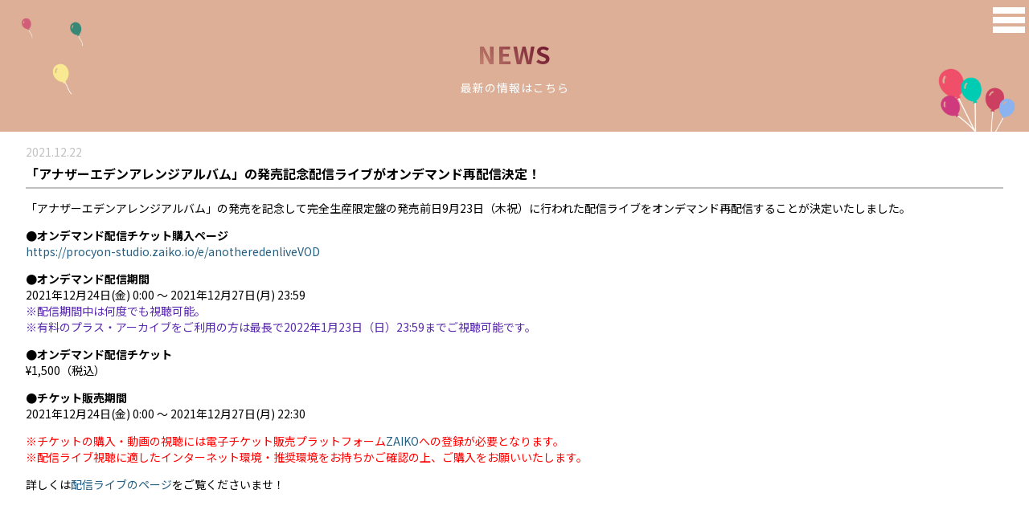

--- FILE ---
content_type: text/html
request_url: http://procyon-studio.co.jp/special/anotheredengala2021/news/index.html
body_size: 11288
content:
<!DOCTYPE html>
<html lang="ja">
    <head>
        <title>ANOTHER EDEN ARRANGE ALBUM FESTIVAL 特設サイト</title>
        <meta charset="UTF-8">
        <meta http-equiv="content-type" content="text/html;charset=UTF-8" />
        <meta name="viewport" content="width=device-width, initial-scale=1.0">
        <meta name="HandheldFriendly" content="true" />
        <meta name="MobileOptimized" content="320" />
        <meta name="robots" content="follow, index">
        <meta name="description" content="ANOTHER EDEN ARRANGE ALBUM FESTIVAL 特設サイト">
        <meta name="keywords" content="アナザーエデン,another eden,アナデン,アレンジ,arrange,u-next,土屋俊輔,マリアム・アボンナサー,プロキオン・スタジオ,procyon studio">
        <meta name="twitter:card" content="summary">
        <meta name="twitter:site" content="@PROCYONSTUDIO">
        <meta name="twitter:title" content="Procyon Studio">
        <meta name="twitter:description" content="ANOTHER EDEN ARRANGE ALBUM FESTIVAL 特設サイト">
        <meta name="twitter:image" content="http://www.procyon-studio.co.jp/special/anotheredengala2021/img/ogp.jpg">
        <meta property="fb:admins" content="1750307328389568" />
        <meta property="og:type" content="website" />
        <meta property="og:url" content="http://www.procyon-studio.co.jp/special/anotheredengala2021/" />
        <meta property="og:title" content="ANOTHER EDEN ARRANGE ALBUM FESTIVAL 特設サイト" />
        <meta property="og:image" content="http://www.procyon-studio.co.jp/special/anotheredengala2021/img/ogp.jpg" />
        <meta property="og:image:width" content="1280px" />
        <meta property="og:image:height" content="720px" />
        <meta property="og:image:alt" content="ANOTHER EDEN ARRANGE ALBUM FESTIVAL 特設サイト" />
        <meta property="og:description" content="ANOTHER EDEN ARRANGE ALBUM FESTIVAL 特設サイト" />
        <link rel="icon" href="../img/favicon.ico" type="image/x-icon">
        <link rel="stylesheet" href="../style.css">
    </head>
<body data-barba="wrapper">
    <div class="details-page" data-barba="container" data-barba-namespace="news">
        <div class="right-pink-curtain"></div>
        <div class="left-pink-curtain"></div>
        <div class="right-blue-curtain"></div>
        <div class="left-blue-curtain"></div>
        <div class="top-curtain pink">
            <div class="nav">
                <div id="news-nav-close" class="pink nav-close">
                    <svg viewBox="0 0 100 80" width="40" height="40">
                        <rect y="-20" x="20" width="100" height="20" transform="rotate(45)"></rect>
                        <rect y="60" x="-40" width="100" height="20" transform="rotate(-45)"></rect>
                    </svg>
                </div>
                <a href="../index.html"><p class="top-pink">TOP PAGE</p></a>
                <a href="javascript:void(0)"><p class="current-pink">NEWS</p></a>
                <a href="../store/index.html"><p>STORE</p></a>
                <a href="../live-house/index.html"><p>LIVE HOUSE</p></a>
                <a href="../recording-studio/index.html"><p>RECORDING STUDIO</p></a>
                <a href="../backstage/index.html"><p>BACKSTAGE</p></a>
                <a href="../studio-map/index.html"><p>STUDIO MAP</p></a>
                <a href="../timetable/index.html"><p>TIMETABLE</p></a>
                <a href="../voting-box/index.html"><p>VOTING BOX</p></a>
                <a href="../game-tent/index.html"><p>GAME TENT</p></a>
                <a href="../en/index.html" target="_blank"><p class="bottom-pink">ENGLISH</p></a>
            </div>
        </div>
        <section id="news">
            <div id="news-nav-open" class="pink nav-open">
                <svg viewBox="0 0 100 80" width="40" height="40">
                    <rect width="100" height="20"></rect>
                    <rect y="30" width="100" height="20"></rect>
                    <rect y="60" width="100" height="20"></rect>
                </svg>
            </div>
            <div class="text">
                <h1>NEWS</h1>
                <h2>最新の情報はこちら</h2>
                <img class="left-balloons" src="../img/balloons-1.png" alt="balloons">
                <img class="right-balloons" src="../img/balloons-2.png" alt="balloons">
            </div>
            <div class="details">
                <div class="post" id="n1222">
                    <div class="date">2021.12.22</div>
                    <div class="title">「アナザーエデンアレンジアルバム」の発売記念配信ライブがオンデマンド再配信決定！</div>
                    <p>
                        「アナザーエデンアレンジアルバム」の発売を記念して完全生産限定盤の発売前日9月23日（木祝）に行われた配信ライブをオンデマンド再配信することが決定いたしました。
                    </p>
                    <p>
                        <strong>●オンデマンド配信チケット購入ページ</strong><br>
                        <a href="https://procyon-studio.zaiko.io/e/anotheredenliveVOD" target="_blank">https://procyon-studio.zaiko.io/e/anotheredenliveVOD</a>
                    </p>
                    <p>
                        <strong>●オンデマンド配信期間</strong><br>
                        2021年12月24日(金) 0:00 〜 2021年12月27日(月) 23:59<br>
                        <font color="#5829af">※配信期間中は何度でも視聴可能。</font><br>
                        <font color="#5829af">※有料のプラス・アーカイブをご利用の方は最長で2022年1月23日（日）23:59までご視聴可能です。</font>
                    </p>
                    <p>
                        <strong>●オンデマンド配信チケット</strong><br>
                        ¥1,500（税込）
                    </p>
                    <p>
                        <strong>●チケット販売期間</strong><br>
                        2021年12月24日(金) 0:00 〜 2021年12月27日(月) 22:30
                    </p>
                    <p>
                        <font color="red">
                            ※チケットの購入・動画の視聴には電子チケット販売プラットフォーム<a href="https://zaiko.io" target="_blank">ZAIKO</a>への登録が必要となります。<br>
                            ※配信ライブ視聴に適したインターネット環境・推奨環境をお持ちかご確認の上、ご購入をお願いいたします。</font>
                    </p>
                    <p>
                        詳しくは<a href="../live-house/index.html">配信ライブのページ</a>をご覧くださいませ！
                    </p>
                    <div class="video-container">
                        <iframe src="https://www.youtube.com/embed/t1fCOjDC8Ls" frameborder="0" allow="accelerometer; autoplay; clipboard-write; encrypted-media; gyroscope; picture-in-picture" allowfullscreen></iframe>
                    </div>
                </div>
                <div class="post" id="n1014">
                    <div class="date">2021.10.14</div>
                    <div class="title">『ANOTHER EDEN ARRANGE ALBUM Launch Event - EVE STAGE -』ライブ映像1曲プレゼントダウンロード期間延長のお知らせ</div>
                    <p>
                        2021年9月23日に行いました配信ライブ『ANOTHER EDEN ARRANGE ALBUM Launch Event - EVE STAGE -』の＜ライブ映像1曲プレゼント付きチケット＞および＜ライブ映像1曲もらえるSTICKITS＞をご購入いただいた皆様へ向けてのお知らせです。<br>
                        ライブ映像1曲プレゼントのダウンロード締め切りは2021年10月13日23:59までとなっておりましたが、現状のダウンロード状況を鑑みて、特別な措置として締め切りを2021年10月31日（日）23:59まで延期いたしました。
                    </p>
                    <p>
                        ＜対象者＞<br>
                        ・＜ライブ映像1曲プレゼント付きチケット＞ご購入者<br>
                        ・＜ライブ映像1曲もらえるSTICKITS＞ ご購入者
                    </p>
                    <p>
                        ＜ダウンロード期間＞<br>
                        2021年9月30日 (木)　〜　2021年10月31日（日）23:59<br>
                        ※上記ダウンロード期間が終了する際、場合によらず映像ファイルがダウンロードできなくなりますのでご了承くださいませ。<br>
                        ※もう一度延期することはございませんのでご了承ください。
                    </p>
                    <p>
                        ＜ダウンロードのご案内＞<br>
                        9月30日にダウンロードのURLなどが記載されたご案内のメールを＜zaikonetwork@zaikomail.com＞からお送りしております。<br>
                        迷惑フォルダなどに入っていないかご確認をお願いいたします。<br>
                        もしメールが見つからない場合は<a href="../../../contact/" target="_blank" class="no-barba">コチラ</a>からZAIKO登録のお名前と共にご連絡ください。
                    </p>
                </div>
                <div class="post" id="n0929">
                    <div class="date">2021.09.29</div>
                    <div class="title">完全生産限定盤「アナザーエデン アレンジアルバム」CD版発売決定！</div>
                    <p>
                        すでに販売終了したANOTHER EDEN ARRANGE ALBUM Volume 1 + 2「Faraway from Time - GALA Edition BOX -」へCD版を望む多くのご希望の声にお応えし、数量限定でCD版として復活することとなりました。楽曲収録内容やSPECIAL BOX、28P豪華ハードカバーブックレット、特典のチケットレプリカセットはダウンロードシリアルナンバー入りレコード型コースター ver.のCOMPLETE BOXと同一。CDではないため購入を諦めたという方はこの機会に再度チェックしていただけましたら幸いです。<br>
                    </p>
                    <p>
                        <strong>発売開始は2021年10月13日（水）13:00からスタートします。数量限定のためお早めにご購入いただけましたら幸いです。</strong>
                    </p>
                    <p>
                        今回のCD Versionにも佐々木直也氏が新たにアレンジを手がけたメドレー曲が特別に2曲収録されています。このメドレーはNOON、NIGHTそれぞれ収録のM01〜M13のモチーフやメロディなど全てを使用した特別なメドレーとなっています。ブックレットには佐々木直也自らこのモチーフの解説、種明かしを行うページも用意されています。その他、全曲ライナーノーツや描き下ろしイラストのキャラクター解説など全28Pの豪華ハードカバーブックレットを含むCOMPLETE BOX仕様で販売。特典にはこの「アナザーエデン アレンジアルバム」フェスティバルのチケットレプリカ2種類とチケットホルダーセットでフェス気分を味わえる内容となっています。
                    </p>
                    <p style="color:red;">
                        すでにダウンロードシリアルナンバー入りレコード型コースターが入ったプロキオン・ストア限定発売の完全生産限定盤COMPLETE BOXをご購入済のお客様のみ限定でCDのみの販売も行います。CDとしても手元に置いておきたい方はこちらをご利用ください。
                    </p>
                    <p>
                        商品詳細は<a href="../store/index.html">STOREページ</a>でご確認お願いいたします。
                    </p>
                </div>
                <div class="post" id="n0802_4">
                    <div class="date">2021.08.02</div>
                    <div class="title">発売日前日には前夜祭としてオオフジツボコラボの発売記念配信ライブの開催も決定！！</div>
                    <p>
                        発売前日の9月23日（木祝）にはオオフジツボとコラボレーションして送る配信ライブ”ANOTHER EDEN ARRANGE ALBUM Launch Event - EVE STAGE -”の開催が決定いたしました！1曲分のライブ映像プレゼント付き配信チケットは本日から販売開始。このライブでしか聴くことのできないオオフジツボver.の貴重なアレンジを堪能できる前夜祭“EVE STAGE”をお楽しみに！
                    </p>
                    <p>
                        <strong>●ライブ配信チケット購入ページ</strong><br>
                        <a href="https://procyon-studio.zaiko.io/e/anotheredenlive" target="_blank">https://procyon-studio.zaiko.io/e/anotheredenlive</a>
                    </p>
                    <p>
                        <strong>●ライブ配信日</strong><br>
                        2021年9月23日（木祝）20:00〜21:30 予定
                    </p>
                    <p>
                        <strong>●見逃し配信</strong><br>
                        2021年9月23日（木祝）配信終了後〜2021年9月26日（日）23:59
                    </p>
                    <p>
                        <strong>●チケット販売期間</strong><br>
                        2021年8月2日（月）13:00〜2021年9月26日（日）22:00
                    </p>
                    <p>
                        <strong>●チケットの種類</strong><br>
                        ①&emsp;一般チケット　¥3,500（税込）<br>
                        &emsp;&emsp;<font color="#5829af">内容：配信+アーカイブ視聴</font><br>
                        ②&emsp;ライブ映像1曲プレゼント付きチケット　¥4,000（税込）<br>
                        &emsp;&emsp;<font color="#5829af">内容：配信+アーカイブ視聴+ライブ映像1曲</font><br>
                    </p>
                    <p>
                        <font color="red">※ライブ映像はZAIKOアカウント登録時のメールアドレス宛に公演後1週間ほどでお送りする予定です。<br>
                            ※楽曲の指定はできかねます。</font><br>
                            ※ライブは生配信ではありません。
                    </p>
                    <p>
                        詳しくは<a href="../live-house/index.html">配信ライブのページ</a>をご覧くださいませ！
                    </p>
                </div>
                <div class="post" id="n0802_3">
                    <div class="date">2021.08.02</div>
                    <div class="title">『Faraway from Time - GALA Edition BOX -』予約受付開始！</div>
                    <p>
                        『Faraway from Time - GALA Edition BOX -』の予約受付が開始しました！<br>
                        <br>
                        <strong>予約ページ：</strong><a href="https://ec.fan-tech.co.jp/store/products/detail.php?product_id=99" target="_blank">https://ec.fan-tech.co.jp/store/products/detail.php?product_id=99</a><br>
                        <br>
                        <font color="red">
                        <strong>予約受付期間：2021年8月2日（月）13:00〜2021年8月31日（火）23:59</strong><br>
                        <br>
                        ※上記受付期間中にご予約いただいた場合、商品のご購入が確約されます。<br>
                        ※上記予約受付期間を過ぎても予約は可能ですが、カートがSOLD OUTになり次第販売終了となります。<br>
                        ※完全生産限定商品のため、販売終了となりましたら追加生産は行いませんのでご了承ください。<br>
                        ※ご注文後のキャンセル・変更はできません。<br>
                        詳しくは<a href="https://ec.fan-tech.co.jp/about/guide/" target="_blank">ご利用ガイド</a>、及び<a href="https://ec.fan-tech.co.jp/about/faq/" target="_blank">よくある質問</a>をご覧ください。
                        </font>
                    </p>
                </div>
                <div class="post" id="n0802_2">
                    <div class="date">2021.08.02</div>
                    <div class="title">「アナザーエデン アレンジアルバム」仕様や商品詳細が決定！</div>
                    <p style="text-align:center;">
                        <strong>
                            人も、魔獣も、猫も杓子も<br>
                            ゆかいな音楽祭で盛りあがれ！                            
                        </strong>
                    </p>
                    <p>
                        2018年に一夜限り開催されたプロキオン・スタジオ主催ライブ「アナザーエデン オフィシャルライブ Faraway from Time」の再演、音源化を望む声に応え、こちらのライブアレンジを基としたアレンジアルバムのレコーディングが2021年2月に生配信も交えて行われました。                      
                    </p>
                    <p>
                        ライブのオリジナルメンバーである太田光宏（オオフジツボ）、壷井彰久（オオフジツボ）、野口明生、佐々木直也（空想委員会）に加え、クロノクロスライブで活躍した藤野由佳（オオフジツボ）、日本のロックバンドを牽引するイガラシ（ヒトリエ）や有田清幸（CIVILIAN）、アナザーエデン公式バンド「ホシノオトシモノ」の竹本隼也も新たに集結！この豪華なメンバーが集結したバンド【トキノワスレモノ】がロックとトラディショナルなサウンドを融合した「アナザーエデン」の楽曲を新しく彩ります。
                    </p>
                    <p>
                        NOON STAGEと名付けられたVolume 1にはライブで演奏された前編の楽曲を、NIGHT STAGEと名付けられたVolume 2には後編の楽曲を収録。NOON STAGE収録のM01「Another Eden 〜時空を超える猫〜」はオオフジツボ ＆ 野口明生がアレンジと演奏を手がけた特別な1曲。NIGHT STAGE収録のM07「ラウラ・ドーム」はドイツで活躍するピアニストBenyamin Nussがスペシャルゲストとして参加。どちらも配信のみでリリースいたします。
                    </p>
                    <p>
                        プロキオン・ストア限定発売の完全生産限定盤COMPLETE BOXにはVolume 1、2に加え、佐々木直也が新たにアレンジを手がけたメドレー曲が特別に2曲収録されています！このメドレーはNOON、NIGHTそれぞれ収録のM01〜M13のモチーフやメロディなど全てを使用した特別なメドレーとなっています。ブックレットには佐々木直也自らこのモチーフの解説、種明かしを行うページも用意されています。
                    </p>
                    <p>
                        その他、全曲ライナーノーツや描き下ろしイラストのキャラクター解説など全28Pの豪華ハードカバーブックレット、ハイレゾ音源（FLAC：96kHz 24bit）とMP3（320kbps）でダウンロードできるシリアルナンバー入りレコード型コースター2枚が入った、フィジカルと音楽ダウンロードがハイブリットになったSPECIAL BOX仕様で販売！特典ではこの「アナザーエデン アレンジアルバム」フェスティバルのチケットレプリカ2種類とチケットホルダーセットでフェス気分を味わえる内容となっています！
                    </p>
                    <p>
                        詳しくは<a href="../store/index.html">商品詳細ページ</a>をご覧くださいませ！
                    </p>
                </div>
                <div class="post" id="n0802_1">
                    <div class="date">2021.08.02</div>
                    <div class="title">ANOTHER EDEN ARRANGE ALBUM Volume 1 + 2『Faraway from Time - GALA Edition BOX -』Cross Fade Movie が公開！</div>
                    <p>
                        ANOTHER EDEN ARRANGE ALBUM Volume 1 + 2『Faraway from Time - GALA Edition BOX -』Cross Fade Movie を公開しました！
                    </p>
                    <div class="video-container">
                        <iframe src="https://www.youtube.com/embed/rK840km9pZM" frameborder="0" allow="accelerometer; autoplay; clipboard-write; encrypted-media; gyroscope; picture-in-picture" allowfullscreen></iframe>
                    </div>
                </div>
                <div class="post" id="n0713">
                    <div class="date">2021.07.13</div>
                    <div class="title">アナザーエデンアレンジアルバムの発売日が決定！</div>
                    <p>
                        いよいよアナザーエデンアレンジアルバムの発売日が決定しました！
                    </p>
                    <a href="../store/index.html"><img src="../store/img/FarawayFromTime_GalaEditionBox.jpg" alt="SPECIAL BOX" class="ls"></a>
                    <p>
                        完全生産限定盤COMPLETE BOX【PROCYON STORE限定発売】<br>
                        ANOTHER EDEN ARRANGE ALBUM Volume 1 + 2<br>
                        <strong>Faraway from Time - GALA Edition BOX -</strong><br>
                        <br>
                        PHYSICAL & DIGITAL HYBRID ver.<br>
                        発売日：2021年9月24日（金）<br>
                        <br>
                    </p>
                    <a href="../store/index.html"><img src="../store/img/FarawayFromTime_GalaEditionNoonStage.jpg" alt="NOON STAGE" class="ls"></a>
                    <p>
                        ANOTHER EDEN ARRANGE ALBUM Volume 1<br>
                        <strong>Faraway from Time - GALA Edition NOON STAGE -</strong><br>
                        <br>
                        DIGITAL ver.<br>
                        配信日：2021年10月1日（金）<br>
                        <br>
                    </p>
                    <a href="../store/index.html"><img src="../store/img/FarawayFromTime_GalaEditionNightStage.jpg" alt="NIGHT STAGE" class="ls"></a>
                    <p>
                        ANOTHER EDEN ARRANGE ALBUM Volume 2<br>
                        <strong>Faraway from Time - GALA Edition NIGHT STAGE -</strong><br>
                        <br>
                        DIGITAL ver.<br>
                        配信日：2021年10月1日（金）
                    </p>
                </div>
                <div class="post" id="n0426">
                    <div class="date">2021.04.26</div>
                    <div class="title">GUEST MUSICIANとしてベンヤミン・ヌスさん参加！</div>
                    <p>
                        GUEST MUSICIANとしてドイツのピアニストのベンヤミン・ヌスさんにご参加頂きました！楽曲は土屋俊輔作曲、マリアム・アボンナサー編曲の「ラウラ・ドーム」を演奏していただきました。5分超えの美しく重厚なピアノアレンジをどうぞ楽しみにお待ちください。
                    </p>
                </div>
                <div class="post" id="n0228c">
                    <div class="date">2021.02.28</div>
                    <div class="title">アーカイブ配信に伴うお知らせ</div>
                    <p>
                        生放送は3曲目のレコーディング「時層回廊 / Paradoxical Dreamers メドレー」の途中で終了し、その続きをアーカイブでご覧いただける予定でしたが、機材の問題ということでアーカイブでもレコーディング途中で終わってしまっているとのことです。
                    </p>
                    <p>
                        レコーディングでの完成系をお見せできない状態となってしまいましたので、急遽「時層回廊 / Paradoxical Dreamers メドレー」のレコーディング終了時点での音源である、ラフMIXを2週間限定でYouTubeにて公開することといたしました。
                    </p>
                    <p>
                        また、生放送中に取り上げきれなかったレコーディングに関するご質問も<a href="../studio-map/index.html">STUDIO MAP</a>にていくつかピックアップし、光田康典、土屋俊輔、マリアム・アボンナサーでお答えさせていただきました。合わせてお楽しみいただけましたら幸いです。
                    </p>
                    <!--
                    <div class="video-container">
                        <iframe src="https://www.youtube.com/embed/wzJma3fVDsA" frameborder="0" allow="accelerometer; autoplay; clipboard-write; encrypted-media; gyroscope; picture-in-picture" allowfullscreen></iframe>
                    </div>
                    -->
                </div>
                <div class="post" id="n0228b">
                    <div class="date">2021.02.28</div>
                    <div class="title">アーカイブ配信スタート！</div>
                    <p>
                        2021/2/21に行われたレコーディング生放送のアーカイブ配信がスタートしました！
                    </p>
                    <p>
                        <strong>●アーカイブ配信URL</strong><br>
                        <a href="https://bit.ly/3qVEUUJ" target="_blank">https://bit.ly/3qVEUUJ</a>
                    </p>
                    <p>
                        <strong>●アーカイブ配信</strong><br>
                        2021年2月28日（日）14:30 〜 2023年2月27日（月）23:59
                    </p>
                    <p>
                        <strong>●視聴方法</strong><br>
                        U-NEXTの「月額プラン」をご利用中の方なら見放題でご覧いただけます。新規お申し込みの方に向けた31日間無料トライアルもございますので詳しくは<a href="https://video.unext.jp/feature/welcome/" target="_blank">詳細ページ</a>をご覧ください。
                    </p>
                    <p>
                        <strong>●視聴可能デバイス</strong><br>
                        ・スマートフォン / タブレット（U-NEXTアプリ）<br>
                        ・パソコン（Google Chrome / Firefox / Microsoft Edge / Safari）<br>
                        ・テレビ（Android TV / Amazon FireTV / FireTV Stick / U-NEXT TV / AirPlay）
                    </p>
                    <p>
                        ※配信には1時間に最大約5.5GBの通信量を消費します。当日はWi-Fi環境での視聴を推奨します。
                    </p>
                </div>
                <div class="post" id="n0228a">
                    <div class="date">2021.02.28</div>
                    <div class="title">GAME TENT ＜#ヴァルヲを探せ！＞正解発表！</div>
                    <p>
                        <a href="../game-tent/index.html">GAME TENT</a>で行われた＜#ヴァルヲを探せ！＞の正解は、スペシャルゲスト光田康典の横でした！”光田”というワードが入ったツイートは全て正解とさせていただきました。
                    </p>
                    <p>
                        2021/2/21 14:30〜18:00までの間に正解ツイートをした方の中から抽選で4名様にプレゼントをお送りいたします。当選者の方には<a href="https://twitter.com/PROCYONSTUDIO" target="_blank">プロキオン・スタジオ公式Twitter</a>よりDMをお送りしておりますので、ご参加いただいた方はご確認をいただけましたら幸いです。
                    </p>
                    <p>
                        たくさんのゲームご参加ありがとうございました！
                    </p>
                    <p>
                        ヴァルヲくんは無事バルオキーに帰って行きましたのでご安心ください。
                    </p>
                </div>
                <div class="post" id="n02182">
                    <div class="date">2021.02.18</div>
                    <div class="title">ANOTHER EDEN ARRANGE ALBUM FESTIVAL<span class="word-wrap-fix">描き下ろしイラスト公開！</span></div>
                    <p>
                        ANOTHER EDEN ARRANGE ALBUM FESTIVALのためにゲーム『<a href="https://another-eden.jp" target="_blank">アナザーエデン 時空を超える猫</a>』アートチームの皆さまがイラストを描き下ろししてくださいました！
                    </p>
                    <a href="../img/AnotherEdenArrangeAlbumIllustration.jpg" target="_blank"><img src="../img/AnotherEdenArrangeAlbumIllustration.jpg" alt="描き下ろしイラスト"></a>
                    <p>
                        今回のテーマは音楽フェス！ということで、『アナザーエデン』の世界で開催されている音楽フェスのイラストを描いていただきました！隅々までこだわって描き込まれているので、細部まで目を凝らしてご覧くださいませ！
                    </p>
                    <p>
                        もちろんこちらのイラストがアレンジアルバムのジャケット写真となります。前編「Faraway from Time - GALA Edition NOON STAGE -」はNOON STAGEということで、右側の部分、後編「Faraway from Time - GALA Edition NIGHT STAGE -」はNIGHT STAGEということで左側の部分がジャケット写真になります。
                    </p>
                    <p>
                        このイラストのように楽しいアレンジをレコーディングしてお届けしますので、ぜひ楽しみにお待ちいただけましたら幸いです。
                    </p>
                </div>
                <div class="post" id="n02181">
                    <div class="date">2021.02.18</div>
                    <div class="title">レコーディング投票1位の曲発表＆<span class="word-wrap-fix">レコーディング配信企画全3曲決定！！</span></div>
                    <p>
                        2021年2月10日（水）〜2021年2月17日（水）の期間、<a href="../voting-box/index.html">VOTING BOX</a>で投票受付をしていた、レコーディング生配信中に演奏して欲しい楽曲の1位の楽曲が決定いたしました！見事1位を獲得したのは「<strong>時層回廊〜Paradoxical Dreamersメドレー</strong>」でした！全体の32.7%の投票を獲得する、圧倒的1位の楽曲でした。
                    </p>
                    <p>
                        こちらの結果を踏まえセッティングなどを考慮し、2/21（日）14:30から<a href="https://video.unext.jp/livedetail/LIV0000000220?rid=OF00198&adid=XXX&utm_source=content&utm_medium=official&utm_campaign=official" target="_blank">U-NEXT</a>で生配信するレコーディング中に演奏する楽曲を3曲選定いたしました。
                    </p>
                    <p>
                        1曲目：Chaotic Recognizer<br>
                        2曲目：Brilliant Streamer<br>
                        3曲目：時層回廊〜Paradoxical Dreamersメドレー
                    </p>
                    <p>
                        <a href="../timetable/index.html">TIMETABLE</a>にも曲目を追加したのでぜひご活用ください。
                    </p>
                    <p>
                        ちなみに投票第２位の楽曲は「Brilliant Streamer」、第３位は「ホライ～夢を視る郷～」でした！セッティングが近いので「Brilliant Streamer」も配信中に演奏することにいたしました。ぜひレコーディング生配信をお楽しみください！
                    </p>
                    <a href="../timetable/index.html"><img style="width:auto;height:50vh;margin:0 auto;display:block;" src="../timetable/img/timetable.jpg" alt="TIMETABLE"></a>
                </div>
                <div class="post" id="n02102">
                    <div class="date">2021.02.10</div>
                    <div class="title">アナザーエデン アレンジアルバム <span class="word-wrap-fix">フェスティバル開催！！</span></div>
                    <p>
                        2018年に一夜限り開催されたプロキオン・スタジオ主催ライブ「アナザーエデン オフィシャルライブ Faraway from Time」の再演、音源化を望む声にお答えし、この度こちらのライブアレンジを基としたアレンジアルバムの制作が決定いたしました！
                    </p>
                    <p>
                        こちらのライブは発売直後チケット即完となり、急遽追加公演を発表するもそちらも即ソールドアウトし、ファンの間で幻のライブとなってしまったため、「もう一度聴きたい」という声をたくさんいただいておりました。
                    </p>
                    <p>
                        ライブのオリジナルメンバーである太田光宏（オオフジツボ）、壷井彰久（オオフジツボ）、野口明生、佐々木直也（空想委員会）に加え、新しくクロノクロスライブで活躍した藤野由佳（オオフジツボ）や竹本隼也が参加。さらに日本のロックバンドを牽引するヒトリエからはイガラシ、CIVILIANからは有田清幸も集結。この豪華なメンバーでロックとトラディショナルなサウンドが融合された「アナザーエデン」の楽曲を彩ります。
                    </p>
                    <p>
                        そして今回『アナザーエデン アレンジアルバム フェスティバル』と銘打ち、このアレンジアルバムのレコーディングの様子を特別にU-NEXTで生配信することが決定しました！
                        普段は見ることができないレコーディング風景を、現場の空気感とともにご自宅へお届けいたします。
                    </p>
                    <p>
                        ファン投票で選ばれた1曲を含む全3曲の収録の様子を生配信いたします。土屋俊輔、マリアム・アボンナサーのリアルなディレクションの様子や、MCの佐野信義とスペシャルゲストの光田康典が繰り広げるトーク、ファンからの質問、レコーディングの解説を挟みながらお送りする貴重な3時間です。生配信中にプレゼント企画なども行いますので、一緒にこのフェスティバルを楽しみましょう！
                    </p>
                    <p>
                        <strong>●生配信URL</strong><br>
                        <a href="https://video.unext.jp/livedetail/LIV0000000220?rid=OF00198&adid=XXX&utm_source=content&utm_medium=official&utm_campaign=official" target="_blank">https://bit.ly/3aLG6TX</a>
                    </p>                        
                    <p>
                        <strong>●レコーディング生配信日</strong><br>
                        2021年2月21日（日）14:30〜17:30 予定
                    </p>                        
                    <p>
                        <strong>●見逃し配信</strong><br>
                        2021年2月28日（日）〜2023年2月27日（月）23:59 
                    </p>                        
                    <p>
                        <strong>●視聴方法</strong><br>
                        U-NEXTの「月額プラン」をご利用中の方なら見放題でご覧いただけます。新規お申し込みの方に向けた31日間無料トライアルもございますので詳しくは<a href="https://video.unext.jp/feature/welcome/" target="_blank">詳細ページ</a>をご覧ください。
                    </p>                        
                    <p>
                        <strong>●視聴可能デバイス</strong><br>
                        ・スマートフォン / タブレット（U-NEXTアプリ）<br>
                        ・パソコン（Google Chrome / Firefox / Microsoft Edge / Safari）<br>
                        ・テレビ（Android TV / Amazon FireTV / FireTV Stick / U-NEXT TV / AirPlay）
                    </p>                        
                    <p>
                        ※配信には1時間に最大約5.5GBの通信量を消費します。当日はWi-Fi環境での視聴を推奨します。
                    </p>
                </div>
                <div class="post" id="n02101">
                    <div class="date">2021.02.10</div>
                    <div class="title">生配信でレコーディングを行う<span class="word-wrap-fix">楽曲の投票受付中！</span></div>
                    <p>
                        2021年2月21日（日）14:30から配信されるレコーディング生配信中に演奏をして欲しい楽曲の投票受付を行っています。
                    </p>
                    <p>
                        放送中にレコーディングする3曲の中から1曲、ファン投票で1位に選ばれた楽曲をレコーディング生配信で演奏させていただきます。
                    </p>
                    <p>
                        なお、投票ができる楽曲はミュージシャン全員が参加する楽曲に絞らせていただいておりますのでご了承ください。
                    </p>
                    <p>
                        同時にレコーディングに関する疑問や質問も受付けております。レコーディング中にいただいたご質問の中からいくつか回答をさせていただきたいと思っておりますので、レコーディングに対する疑問や質問がございましたらぜひお寄せください。
                    </p>
                    <p>
                        <strong>●生配信レコーディング曲投票フォーム</strong><br>
                        <a href="https://forms.gle/QcJ9gjjdxoGGypwj7" target="_blank">https://forms.gle/QcJ9gjjdxoGGypwj7</a>
                    </p>
                    <p>
                        <strong>●受付期間</strong><br>
                        2021年2月10日（水）〜2021年2月17日（水）
                    </p>
                </div>
            </div>
        </section>
        <a class="button" href="../"><div class="back-button pink"><svg class="info-accordion" xmlns="http://www.w3.org/2000/svg" width="24" height="24" viewBox="0 0 24 24"><path d="M0 7.33l2.829-2.83 9.175 9.339 9.167-9.339 2.829 2.83-11.996 12.17z"/></svg><p>TOP PAGE</p></div></a>
        <div id="bottom" class="blue">
            <a href="../../linkpage/index.html" class="no-barba" target="_blank"><img src="../img/sleigh-bells.png" alt="SLEIGH BELLS"></a>
            <a href="../../../" class="no-barba" target="_blank"><img src="../img/procyon-studio.png" alt="PROCYON STUDIO"></a>
            <p>
                © 2021 PROCYON STUDIO CO., LTD.<br>
                © WFS
            </p>
        </div>
    </div>
    <script src="../js/anime.min.js"></script>
    <script src="https://unpkg.com/@barba/core"></script>
    <script src="../js/main.js"></script>
    <script type="text/javascript">
        (function () {
          var tagjs = document.createElement("script");
          var s = document.getElementsByTagName("script")[0];
          tagjs.async = true;
          tagjs.src = "//s.yjtag.jp/tag.js#site=anJkO5c,FR5htDd,ELdcYpS";
          s.parentNode.insertBefore(tagjs, s);
        }());
      </script>
      <noscript>
        <iframe src="//b.yjtag.jp/iframe?c=anJkO5c" width="1" height="1" frameborder="0" scrolling="no" marginheight="0" marginwidth="0"></iframe>
      </noscript>
</body>
</html>

--- FILE ---
content_type: text/css
request_url: http://procyon-studio.co.jp/special/anotheredengala2021/style.css
body_size: 5880
content:
/********************
ROOT, HTML, BODY
********************/
/* FONTS */
@import url(https://fonts.googleapis.com/earlyaccess/notosansjp.css);

/* ROOT */
:root { font-family: 'Noto Sans JP', sans-serif; }

/* HTML, BODY */
html, body { width: 100% }

/* BODY */
body { margin: 0; }

/* WORD WRAP FIX */
span.word-wrap-fix { white-space: nowrap; }

/* NAVIGATION */
.nav-open, .nav-close { position: fixed; z-index: 7; height: 50px; width: 50px; right: 0; display: flex; align-items: center; justify-content: center; cursor: pointer; transition: opacity .2s ease-out; }
.nav-open:hover, .nav-close:hover { opacity: .7; }
.nav-open svg, .nav-close svg { fill: white; }
.nav-open.pink, .nav-close.pink { background-color: #dcaf96; }
.nav-open.blue, .nav-close.blue { background-color: #225e83; }

.top-curtain { position: fixed; width: 100vw; height: 10; top: 0; z-index: 8; }
.top-curtain.pink { background: #dcaf96; }
.top-curtain.blue { background: #225e83; }
.top-curtain .nav { display: none; }
.top-curtain .nav a { text-decoration: none; }
.top-curtain .nav p { font-weight: 700; font-size: 20px; color: white; text-align: center; letter-spacing: 1px; transition: opacity .2s ease-out; position: relative; line-height: 35px; margin: 0; }
.top-curtain .nav p.top-pink { padding-top: 40px; border-bottom: 1px solid #bf7a6c; }
.top-curtain .nav p.top-blue { padding-top: 40px; border-bottom: 1px solid #00275f; }
.top-curtain .nav p.bottom-pink { border-top: 1px solid #bf7a6c; }
.top-curtain .nav p.bottom-blue { border-top: 1px solid #00275f; }
.top-curtain .nav p:hover { opacity: .5; }
.top-curtain .nav p.current-pink { color: #bf7a6c; cursor: default; }
.top-curtain .nav p.current-blue { color: #00275f; cursor: default; }
.top-curtain .nav p.current-pink:hover { opacity: 1; }
.top-curtain .nav p.current-blue:hover { opacity: 1; }

/********************
TOP
********************/
/* TOP IMAGE */
#top img { width: 100%; display: block; }

/* English Link */
.english-link a { position: absolute; top: 0; right: 0; background: #dcaf96; padding: 5px 15px;text-decoration: none; text-align: center; color: #225e83; font-weight: 700; opacity: .6; transition: opacity .25s; }
.english-link a:hover { opacity: 1; }
.pc-eng {display: inline-block; }
.sp-eng { display: none; }

/* 配信日時 */
a.top-page-link { text-decoration: none; color: black; transition: opacity .3s ease-out; }
a.top-page-link:hover { opacity: .5; }
.text-on-white p { text-align: center; letter-spacing: 1px; font-weight: 700; font-size: 17px; }
.text-on-white-two p { text-align: center; margin: 40px 0 -15px 0; letter-spacing: 1px; font-weight: 700; font-size: 17px;}

/* SECTIONS */
section#news, section#live-house, section#backstage, section#timetable, #game-tent { background-color: #dcaf96; }
section#store, section#recording-studio, section#studio-map, section#voting-box { background-color: #225e83; }
section a { text-decoration: none; }
section .text { padding: 25px 0; }
section h1, section h2 { color: white; text-align: center; letter-spacing: 1px; transition: all .3s ease-out; z-index: 2; position: relative; }
section h1 { font-weight: 700; font-size: 30px; margin: 20px auto 0 auto; }
section h2 { font-weight: 400; font-size: 14px; margin: 10px auto 20px auto; }
section a:hover h1, section a:hover h2 { opacity: .7; }

/********************
CURTAINS
********************/
.right-pink-curtain { position: fixed; width: 0; height: 100vh; background: #dcaf96; right: 0; z-index: 9; }
.left-pink-curtain { position: fixed; width: 0; height: 100vh; background: #dcaf96; left: 0; z-index: 9; }
.right-blue-curtain { position: fixed; width: 0; height: 100vh; background: #225e83; right: 0; z-index: 9; }
.left-blue-curtain { position: fixed; width: 0; height: 100vh; background: #225e83; left: 0; z-index: 9; }

/********************
DETAILS PAGES
********************/
/* TITLE GRADIENT */
.details-page #news .text h1, #news .text:hover h1 { width: 100px; background: -webkit-linear-gradient(45deg, #cf8f79, #5d001f); -webkit-background-clip: text; -webkit-text-fill-color: transparent; }
.details-page #store .text h1, #store .text:hover h1 { width: 110px; background: -webkit-linear-gradient(45deg, #002e69, #000026); -webkit-background-clip: text; -webkit-text-fill-color: transparent; }
.details-page #live-house .text h1, #live-house .text:hover h1 { width: 190px; background: -webkit-linear-gradient(45deg, #cf8f79, #5d001f); -webkit-background-clip: text; -webkit-text-fill-color: transparent; }
.details-page #recording-studio .text h1, #recording-studio .text:hover h1 { width: 320px; background: -webkit-linear-gradient(45deg, #002e69, #000026); -webkit-background-clip: text; -webkit-text-fill-color: transparent; }
.details-page #backstage .text h1, #backstage .text:hover h1  { width: 185px; background: -webkit-linear-gradient(45deg, #cf8f79, #5d001f); -webkit-background-clip: text; -webkit-text-fill-color: transparent; }
.details-page #studio-map .text h1, #studio-map .text:hover h1 { width: 200px; background: -webkit-linear-gradient(45deg, #002e69, #000026); -webkit-background-clip: text; -webkit-text-fill-color: transparent; }
.details-page #timetable .text h1, #timetable .text:hover h1  { width: 180px; background: -webkit-linear-gradient(45deg, #cf8f79, #5d001f); -webkit-background-clip: text; -webkit-text-fill-color: transparent; }
.details-page #voting-box .text h1, #voting-box .text:hover h1  { width: 210px; background: -webkit-linear-gradient(45deg, #002e69, #000026); -webkit-background-clip: text; -webkit-text-fill-color: transparent; }
.details-page #game-tent .text h1, #game-tent .text:hover h1 { width: 180px; background: -webkit-linear-gradient(45deg, #cf8f79, #5d001f); -webkit-background-clip: text; -webkit-text-fill-color: transparent; }

/* TITLE Decorations */
.details-page img.left-balloons { z-index: 1; position: absolute; top: 0; margin: 20px 0 0 15px; height: 100px; }
.details-page img.right-balloons { z-index: 1; position: absolute; top: 0; right: 0; margin: 80px 15px 0 0; height: 100px; }
.details-page img.left-fireworks { z-index: 1; position: absolute; top: 0; margin: 5px 0 0 -20px; height: 160px; }
.details-page img.right-fireworks { z-index: 1; position: absolute; top: 0; right: 0; margin: 70px 5px 0 0; height: 100px; }

/* BACK BUTTON */
.details-page a.button { text-decoration: none; }
.details-page .back-button.pink { background-color: #dcaf96; }
.details-page .back-button.blue { background-color: #225e83; }
.details-page .back-button { display: flex; justify-content: center; align-items: center; height: 75px; }
.details-page .back-button svg { transform: rotate(90deg); margin-right: 15px; fill: white; transition: all .3s ease-out; }
.details-page .back-button p { width: 130px; text-align: center; font-weight: 700; font-size: 25px; color: white; transition: all .3s ease-out; }
.details-page .back-button.pink:hover p { background: -webkit-linear-gradient(45deg, #cf8f79, #5d001f); -webkit-background-clip: text; -webkit-text-fill-color: transparent; }
.details-page .back-button.pink:hover svg { fill: #bf7a6c; }
.details-page .back-button.blue:hover p { background: -webkit-linear-gradient(45deg, #002e69, #000026); -webkit-background-clip: text; -webkit-text-fill-color: transparent; }
.details-page .back-button.blue:hover svg { fill: #00275f; }

/* GENERAL */
.details-page .details { background-color: white; border-bottom: 2px solid silver; }
.details-page .details .post { width: 95%; margin: 0 auto; padding: 15px 0; }
.details-page .details .post .date {color: silver; font-size: 14px; }
.details-page .details .post .title { font-weight: 700; border-bottom: 2px solid silver; padding: 5px 0; }
.details-page .details .post p { font-size: 14px; }
.text-on-white a { text-decoration: none; }
.details-page .details .post a, .text-on-white a { color: #225e83; }
.details-page .details .post a:hover, .text-on-white a:hover { color: #bf7a6c; }
.details-page .details .post img { width: 95%; display: block; margin: 0 auto; }
.details-page .details .post img.ls { width: 25%; display: block; margin: 0; }
.video-container { position: relative; overflow: hidden; width: 100%; padding-top: 56.25%; }
.video-container iframe { position: absolute; top: 0; left: 0; bottom: 0; right: 0; width: 100%; height: 100%; }
.details-page .game-image { margin: 15px auto; display: block; width: 80%; max-width: 1200px; }

/* RECORDING STUDIO */
.details-page #recording-studio .details .recording-studio-entrance { position: relative; background-color: #9c3b28; border: 3px solid #225e83; width: 80%; margin: 0 auto; transition: opacity .3s ease-out; }
.details-page #recording-studio .details .recording-studio-entrance:hover { opacity: .7; }
.details-page #recording-studio .details .recording-studio-entrance .unext-sign { position: absolute; right: 0; bottom: 0; background-color: #ffffef; width: 85px; height: 40px; margin: 0 12px 23px 0; display: flex; align-items: center; justify-content: center; transform: rotate(-25deg); box-shadow: 0 0 9px black; }
.details-page #recording-studio .details .recording-studio-entrance .unext-sign p { margin: 0; padding: 0; color: black; font-weight: 700; font-size: 17px; }
.details-page #recording-studio .details .time-and-vote { width: 80%; margin: 10px auto 0 auto; display: flex; justify-content: space-between; }
.details-page #recording-studio .details .time-and-vote a { width: 49%; border: 3px solid #225e83; transition: opacity .3s ease-out; }
.details-page #recording-studio .details .time-and-vote a.left { margin: 5px 5px 0 -3px; }
.details-page #recording-studio .details .time-and-vote a.right { margin: 5px -3px 0 5px; }
.details-page #recording-studio .details .time-and-vote a.left:hover { opacity: .7; }
.details-page #recording-studio .details .time-and-vote a.right:hover { opacity: .7; }
.details-page #recording-studio .details .time-and-vote a h1 { color: black; font-size: 18px; }
.details-page #recording-studio .details .time-and-vote a h2 { color: black; font-size: 10px; }
.details-page #recording-studio .details .time-and-vote .video-container { border: 3px solid #225e83; }

/* TIMETABLE */
.details-page #timetable .details img { max-width: 1000px; width: 100%; position: relative; z-index: 3; display: block; margin: 0 auto; }
.details-page #timetable .details { background-color: #dcaf96; border: none; }

/* BACKSTAGE + CLOAK */
.details-page .details .box { max-width: 400px; width: 80%; margin: 0 auto; padding: 25px 0 0 0; }
.details-page .details .box.shohin-title { padding: 0 0 5px 0; }
.details-page .details .box img { width: 100%; }
.details-page .details .box h1 { color: black; font-weight: 400; font-size: 14px; margin: 5px; }
.details-page .details .box h2 { color: black; font-weight: 700; font-size: 18px; margin: 5px; }
.details-page .details p.info-accordion { text-align: center; font-size: 16px; color: #225e83; font-weight: 700; margin: 20px 0 0 0; }
.details-page .details svg.info-accordion { display: block; margin: 0 auto; padding: 10px; fill: #225e83; }
.details-page .details .info-box { max-width: 400px; width: 80%; margin: 0 auto; border-top: 1px solid #225e83; border-bottom: 1px solid #225e83; }
.details-page .details .info-box p { font-size: 12px; }
.details-page .details .info-box a { color: #225e83; }
.details-page .details .info-box a:hover { color: #bf7a6c; }

.details-page .details .info-space { max-width: 400px; width: 80%; margin: 0 auto; }
.details-page .details .info-space p { font-size: 12px; }
.details-page .details .info-space ol li { font-size: 12px; }

.details-page .details .initially-hidden { display: none; }

/* BUTTONS */
#button-a, #button-b, #button-c, #button-d, #button-e, #button-f, #button-g, #button-h, #button-j, #button-k, #button-l, #button-m, #button-n, #button-o, #button-p, #button-q, #button-r, #button-s, #button-t, #button-u, #button-v, #button-w, #button-x, #button-y, #button-z, #button-zz { background: white; }

#button-a.white .text, #button-b.white .text, #button-c.white .text, #button-d.white .text, #button-e.white .text, #button-f.white .text, #button-g.white .text, #button-h.white .text, #button-j.white .text, #button-k.white .text, #button-l.white .text, #button-m.white .text, #button-n.white .text, #button-o.white .text, #button-p.white .text, #button-q.white .text, #button-r.white .text, #button-s.white .text, #button-t.white .text, #button-u.white .text, #button-v.white .text, #button-w.white .text, #button-x.white .text, #button-y.white .text, #button-z.white .text, #button-zz.white .text { color: white; }

#button-a #plus-a, #button-b #plus-b, #button-c #plus-c, #button-d #plus-d, #button-e #plus-e, #button-f #plus-f, #button-g #plus-g, #button-h #plus-h, #button-j #plus-j, #button-k #plus-k, #button-l #plus-l, #button-m #plus-m, #button-n #plus-n, #button-o #plus-o, #button-p #plus-p, #button-q #plus-q, #button-r #plus-r, #button-s #plus-s, #button-t #plus-t, #button-u #plus-u, #button-v #plus-v, #button-w #plus-w, #button-x #plus-x, #button-y #plus-y, #button-z #plus-z, #button-zz #plus-zz { position: absolute; width: 20px; height: 20px; right: 10px; transition: opacity .3s ease; }

#button-a #plus-a:before, #button-a #plus-a:after, #button-b #plus-b:before, #button-b #plus-b:after, #button-c #plus-c:before, #button-c #plus-c:after, #button-d #plus-d:before, #button-d #plus-d:after, #button-e #plus-e:before, #button-e #plus-e:after, #button-f #plus-f:before, #button-f #plus-f:after, #button-g #plus-g:before, #button-g #plus-g:after, #button-h #plus-h:before, #button-h #plus-h:after, #button-j #plus-j:before, #button-j #plus-j:after, #button-k #plus-k:before, #button-k #plus-k:after, #button-l #plus-l:before, #button-l #plus-l:after, #button-m #plus-m:before, #button-m #plus-m:after, #button-n #plus-n:before, #button-n #plus-n:after, #button-o #plus-o:before, #button-o #plus-o:after, #button-p #plus-p:before, #button-p #plus-p:after, #button-q #plus-q:before, #button-q #plus-q:after, #button-r #plus-r:before, #button-r #plus-r:after, #button-s #plus-s:before, #button-s #plus-s:after, #button-t #plus-t:before, #button-t #plus-t:after, #button-u #plus-u:before, #button-u #plus-u:after, #button-v #plus-v:before, #button-v #plus-v:after, #button-w #plus-w:before, #button-w #plus-w:after, #button-x #plus-x:before, #button-x #plus-x:after, #button-y #plus-y:before, #button-y #plus-y:after, #button-x #plus-x:before, #button-x #plus-x:after, #button-z #plus-z:before, #button-z #plus-z:after, #button-zz #plus-zz:before, #button-zz #plus-zz:after { content: ''; position: absolute; background-color: #225e83; }

#button-a #plus-a:before, #button-b #plus-b:before, #button-c #plus-c:before, #button-d #plus-d:before, #button-e #plus-e:before, #button-f #plus-f:before, #button-g #plus-g:before, #button-h #plus-h:before, #button-j #plus-j:before, #button-k #plus-k:before, #button-l #plus-l:before, #button-m #plus-m:before, #button-n #plus-n:before, #button-o #plus-o:before, #button-p #plus-p:before, #button-q #plus-q:before, #button-r #plus-r:before, #button-s #plus-s:before, #button-t #plus-t:before, #button-u #plus-u:before, #button-v #plus-v:before, #button-w #plus-w:before, #button-x #plus-x:before, #button-y #plus-y:before, #button-z #plus-z:before, #button-zz #plus-zz:before { top: 0; left: 50%; width: 4px; height: 100%; margin-left: -2px; }

#button-a #plus-a:after, #button-b #plus-b:after, #button-c #plus-c:after, #button-d #plus-d:after, #button-e #plus-e:after, #button-f #plus-f:after, #button-g #plus-g:after, #button-h #plus-h:after, #button-j #plus-j:after, #button-k #plus-k:after, #button-l #plus-l:after, #button-m #plus-m:after, #button-n #plus-n:after, #button-o #plus-o:after, #button-p #plus-p:after, #button-q #plus-q:after, #button-r #plus-r:after, #button-s #plus-s:after, #button-t #plus-t:after, #button-u #plus-u:after, #button-v #plus-v:after, #button-w #plus-w:after, #button-x #plus-x:after, #button-y #plus-y:after, #button-z #plus-z:after, #button-zz #plus-zz:after { top: 50%; left: 0; width: 100%; height: 4px; margin-top: -2px; }

#button-a:hover > #plus-a:before, #button-a:hover > #plus-a:after, #button-b:hover > #plus-b:before, #button-b:hover > #plus-b:after, #button-c:hover > #plus-c:before, #button-c:hover > #plus-c:after, #button-d:hover > #plus-d:before, #button-d:hover > #plus-d:after, #button-e:hover > #plus-e:before, #button-e:hover > #plus-e:after, #button-f:hover > #plus-f:before, #button-f:hover > #plus-f:after, #button-g:hover > #plus-g:before, #button-g:hover > #plus-g:after, #button-h:hover > #plus-h:before, #button-h:hover > #plus-h:after, #button-j:hover > #plus-j:before, #button-j:hover > #plus-j:after, #button-k:hover > #plus-k:before, #button-k:hover > #plus-k:after, #button-l:hover > #plus-l:before, #button-l:hover > #plus-l:after, #button-m:hover > #plus-m:before, #button-m:hover > #plus-m:after, #button-n:hover > #plus-n:before, #button-n:hover > #plus-n:after, #button-o:hover > #plus-o:before, #button-o:hover > #plus-o:after, #button-p:hover > #plus-p:before, #button-p:hover > #plus-p:after, #button-q:hover > #plus-q:before, #button-q:hover > #plus-q:after, #button-r:hover > #plus-r:before, #button-r:hover > #plus-r:after, #button-s:hover > #plus-s:before, #button-s:hover > #plus-s:after, #button-t:hover > #plus-t:before, #button-t:hover > #plus-t:after, #button-u:hover > #plus-u:before, #button-u:hover > #plus-u:after, #button-v:hover > #plus-v:before, #button-v:hover > #plus-v:after, #button-w:hover > #plus-w:before, #button-w:hover > #plus-w:after, #button-x:hover > #plus-x:before, #button-x:hover > #plus-x:after, #button-y:hover > #plus-y:before, #button-y:hover > #plus-y:after, #button-z:hover > #plus-z:before, #button-z:hover > #plus-z:after, #button-zz:hover > #plus-zz:before, #button-zz:hover > #plus-zz:after { background-color: white; }

#button-a #minus-a, #button-b #minus-b, #button-c #minus-c, #button-d #minus-d, #button-e #minus-e, #button-f #minus-f, #button-g #minus-g, #button-h #minus-h, #button-j #minus-j, #button-k #minus-k, #button-l #minus-l, #button-m #minus-m, #button-n #minus-n, #button-o #minus-o, #button-p #minus-p, #button-q #minus-q, #button-r #minus-r, #button-s #minus-s, #button-t #minus-t, #button-u #minus-u, #button-v #minus-v, #button-w #minus-w, #button-x #minus-x, #button-y #minus-y, #button-z #minus-z, #button-zz #minus-zz { position: absolute; width: 20px; height: 20px; right: 10px; z-index: 5; opacity: 0; transition: opacity .3s ease; }

#button-a #minus-a:after, #button-b #minus-b:after, #button-c #minus-c:after, #button-d #minus-d:after, #button-e #minus-e:after, #button-f #minus-f:after, #button-g #minus-g:after, #button-h #minus-h:after, #button-j #minus-j:after, #button-k #minus-k:after, #button-l #minus-l:after, #button-m #minus-m:after, #button-n #minus-n:after, #button-o #minus-o:after, #button-p #minus-p:after, #button-q #minus-q:after, #button-r #minus-r:after, #button-s #minus-s:after, #button-t #minus-t:after, #button-u #minus-u:after, #button-v #minus-v:after, #button-w #minus-w:after, #button-x #minus-x:after, #button-y #minus-y:after, #button-z #minus-z:after, #button-zz #minus-zz:after { content: ''; position: absolute; background-color: #225e83; top: 50%; left: 0; width: 100%; height: 4px; margin-top: -2px; }

#button-a #minus-a.white:after, #button-b #minus-b.white:after, #button-c #minus-c.white:after, #button-d #minus-d.white:after, #button-e #minus-e.white:after, #button-f #minus-f.white:after, #button-g #minus-g.white:after, #button-h #minus-h.white:after, #button-j #minus-j.white:after, #button-k #minus-k.white:after, #button-l #minus-l.white:after, #button-m #minus-m.white:after, #button-n #minus-n.white:after, #button-o #minus-o.white:after, #button-p #minus-p.white:after, #button-q #minus-q.white:after, #button-r #minus-r.white:after, #button-s #minus-s.white:after, #button-t #minus-t.white:after, #button-u #minus-u.white:after, #button-v #minus-v.white:after, #button-w #minus-w.white:after, #button-x #minus-x.white:after, #button-y #minus-y.white:after, #button-z #minus-z.white:after, #button-zz #minus-zz.white:after { background-color: white; }

#product-a, #product-b, #product-c, #product-a2, #product-a3, #product-b2, #product-c2, #person-a, #person-b, #person-c, #person-d, #person-e, #person-f, #person-g, #person-h, #person-j, #person-k, #person-l, #person-m, #person-n, #person-o, #person-p, #person-q, #product-v, #product-w, #product-x, #product-y, #product-z, #product-zz { max-width: 390px; margin: 0 auto; height: 0; border: 0 solid #225e83; transition: all .3s ease; }

#product-a #infobox-o, #product-b #infobox-p, #product-c #infobox-q, #product-a2 #infobox-r, #product-a3 #infobox-u, #product-b2 #infobox-s, #product-c2 #infobox-t, #person-a #infobox-a, #person-b #infobox-b, #person-c #infobox-c, #person-d #infobox-d, #person-e #infobox-e, #person-f #infobox-f, #person-g #infobox-g, #person-h #infobox-h, #person-j #infobox-j, #person-k #infobox-k, #person-l #infobox-l, #person-m #infobox-m, #person-n #infobox-n, #product-v #infobox-v, #product-w #infobox-w, #product-x #infobox-x, #product-y #infobox-y, #product-z #infobox-z, #product-zz #infobox-zz { display: none; margin: 0 auto; }

.v-button { display: flex; flex-direction: row; justify-content: center; align-items: center; position: relative; max-width: 390px; height: 35px; border: 5px solid #225e83; font-size: 18px; font-weight: 700; margin: 10px auto 0 auto; }
.v-button .text { position: relative; color: transparent; background-image: linear-gradient(0deg,white 0%, white 50%, #225e83 50%, #225e83 100%); background-repeat: repeat; background-size: 100% 200%; background-position: 0 0; -webkit-background-clip: text; background-clip: text; transition: background-position 300ms; }
.v-button::before { content:''; position: absolute; top: 0; left: 0; width: 100%; height: 100%; background: #225e83; transform-origin: 0 0; transform: scale3d(1,0,1); transition: transform 300ms; }
.v-button:hover > .text { background-position: 0 100%; }
.v-button:hover::before { transform-origin: 0 100%; transform: scale3d(1,1,1); }

.buy-section { display: flex; justify-content: space-evenly; height: 35px; align-items: center; margin: 10px 0; }
.buy-section p.boxver { font-weight: bold; font-size: 20px; }
.buy-section p.nnver { text-align: center; }
.buy-section p.nnver span.full { font-size: 15px; font-weight: bold; }
.buy-section p.nnver span.track { font-size: 15px; }
.buy-section .h-button { display: flex; flex-direction: row; justify-content: center; align-items: center; position: relative; width: 120px; height: 35px; border: 4px solid #225e83; background: #225e83; font-size: 23px; font-weight: 700; }
.buy-section .h-button .text { vertical-align: middle; position: relative; color: transparent; background-image: linear-gradient(90deg,#225e83 0%, #225e83 50%, white 50%, white 100%); background-repeat: repeat; background-size: 200%; background-position: 100% 0; -webkit-background-clip: text; background-clip: text; transition: background-position 300ms;
}
.buy-section .h-button::before { content:''; position: absolute; top: 0; left: 0; width: 100%; height: 100%;  transform-origin: 100% 0; transform: scale3d(0,1,1); transition: transform 300ms; background-image: linear-gradient(20deg,white,white); }
.buy-section .h-button:hover > .text { background-position: 0 0; }
.buy-section .h-button:hover::before { transform-origin: 0 0; transform: scale3d(1,1,1); }

#space-o { width: 100%; height: 50px; }

.bio p { margin: 5px; font-size: 14px; }
.bio p.moreinfo { font-size: xx-small; }

/* VOTING BOX */
.details-page .details .cast-vote { background-color: #919191; border: 3px solid #225e83; width: 80%; margin: 0 auto; }
.details-page .details .cast-vote h1, .details-page #voting-box .details .cast-vote h2  { margin: 0; }
.details-page .details .cast-vote h1 { font-size: 16px; padding: 50px 0 0 0; }
.details-page .details .cast-vote h2 { font-size: 17px; padding: 30px 0 5px 0; margin: 0; }

/* STORE */
.details-page .details ol.boxed { margin-top: 2px;}
.details-page .details ol li { font-size: 14px; }
.details-page .details ul { list-style-type: none; }
.details-page .details ul.bold { list-style-type: none; margin-bottom: 2px; }
.details-page .details ul li { font-size: 12px;  }
.details-page .details ul.bold li { font-size: 14px; font-weight: 700; }
.details-page #store .details .box h1 { color: black; font-weight: 400; font-size: 13px; margin: 10px; }
.details-page #store .details .box h2 { margin: 0; color: black; font-weight: 400; font-size: 14px; }
.details-page #store .details .box h3 { margin: 0; padding: 0; text-align: center; color: black; font-weight: 700; font-size: 16px; }
.details-page #store .details .box h4 { margin: 10px; padding: 0; text-align: center; color: black; font-weight: 700; font-size: 16px; }
.details-page #store .details .box { padding: 2px; }

.details-page #store .details .box .video-container { width: 100%; height: auto; }

.bio table { font-size: x-small; margin: 0 auto; }
.bio table th { text-align: right; }
.bio img { width: 95%; margin: 0 auto; display: block; }

.line-divider { width: 90%; border-bottom: 1px solid black; margin: 10px auto 10px auto; }

.store-divider { width: 100%; display: flex; justify-content: center; align-items: center;}
.store-divider p { text-align: center; margin: 0; padding: 0; }
.store-divider.blue p { font-size: 30px; font-weight: 700; text-align: center; margin: 0; padding: 0; }
.store-divider.blue { height: 100px; background-color: #225e83; color: white; }
.store-divider.lightblue { height: 125px; background-color: #a3c7dd; color: black; }
.store-divider a { display: block; width: 110px; height: 30px; background: #a3c7dd; color: black; margin: 0 10px; text-align: center; line-height: 30px; border-radius: 25px; transition: all .3s; }
.store-divider a:hover { background-color: white; }

.details-page section#store .details .product-background {background: linear-gradient(#a3c7dd,#e5ecf0);}
.details-page section#store .details .video-background { background: linear-gradient(#225e83,#5a849e,#225e83); }
.details-page section#store .details .notice-background { background: linear-gradient(#e5ecf0,#eef0f1); }
/*
#dcaf96
#225e83
*/

/* LIVE HOUSE */
.live-house-entrance { display: block; margin: 0 auto; background-image: url(./live-house/img/entrance.jpg); background-size: cover; width: 340px; height: 340px; }
.live-house-entrance h1 { font-size: 25px; padding: 200px 0 0 0; }

/* BOTTOM */
#bottom { padding: 25px; }
#bottom.blue { background-color: #225e83; }
#bottom.pink { background-color: #dcaf96; }
#bottom img { max-width: 400px; width: 80%; margin: 0 auto; display: block; transition: opacity .2s ease-out; }
#bottom img:hover { opacity: .7; }
#bottom p { text-align: center; margin: 0; font-size: 12px; color: white; }

/********************
MEDIA QUERIES
********************/

@media only screen and (max-width: 450px) {
    .v-button { max-width: 95%; }
    #person-a, #person-b, #person-c, #person-d, #person-e, #person-f, #person-g, #person-h, #person-j, #person-k, #person-l, #person-m, #person-n, #product-a, #product-b, #product-c { max-width: 95%; }
    .details-page #store .details .box h3 { font-size: 14px; }
    .details-page #store .details .box h4 { font-size: 14px; }
    .text-on-white p { font-size: 14px; }
    .pc-eng { display: none; }
    .sp-eng { display: inline-block; }
    .details-page .details .post img.ls { width: 95%; display: block; margin: 0 auto; }
}



--- FILE ---
content_type: text/javascript
request_url: http://procyon-studio.co.jp/special/anotheredengala2021/js/main.js
body_size: 5327
content:
/******************************************************************************************
NEWS
******************************************************************************************/

function newsFunction () {
    var navNewsOpen = document.querySelector('#news-nav-open');
    navNewsOpen.addEventListener('click',function() {
        anime({
            targets: '.top-curtain',
            height: '100vh',
            easing: 'easeOutQuint',
            duration: 900
        });
        setTimeout(
            function(){
                anime.set('.nav', {
                    display: 'block'
                });
            },
        100);
        anime({
            targets: '.nav',
            opacity: '1',
            easing: 'easeOutCirc',
            delay: 100,
            duration: 1000
        });
    });
    var navNewsClose = document.querySelector('#news-nav-close');
    navNewsClose.addEventListener('click',function() {
        anime({
            targets: '.nav',
            opacity: '0',
            easing: 'easeOutCirc',
            delay: 100,
            duration: 300
        });
        setTimeout(
            function(){
                anime.set('.nav', {
                    display: 'none'
                });
            },
        300);
        anime({
            targets: '.top-curtain',
            height: '0',
            easing: 'easeOutQuint',
            duration: 900
        });
    });    
}

/******************************************************************************************
LIVE HOUSE
******************************************************************************************/

function livehouseFunction () {
    var navNewsOpen = document.querySelector('#live-house-nav-open');
    navNewsOpen.addEventListener('click',function() {
        anime({
            targets: '.top-curtain',
            height: '100vh',
            easing: 'easeOutQuint',
            duration: 900
        });
        setTimeout(
            function(){
                anime.set('.nav', {
                    display: 'block'
                });
            },
        100);
        anime({
            targets: '.nav',
            opacity: '1',
            easing: 'easeOutCirc',
            delay: 100,
            duration: 1000
        });
    });
    var navNewsClose = document.querySelector('#live-house-nav-close');
    navNewsClose.addEventListener('click',function() {
        anime({
            targets: '.nav',
            opacity: '0',
            easing: 'easeOutCirc',
            delay: 100,
            duration: 300
        });
        setTimeout(
            function(){
                anime.set('.nav', {
                    display: 'none'
                });
            },
        300);
        anime({
            targets: '.top-curtain',
            height: '0',
            easing: 'easeOutQuint',
            duration: 900
        });
    });    
}


/******************************************************************************************
RECORDING STUDIO
******************************************************************************************/

function recordingStudioFunction () {
    var navRecordingStudioOpen = document.querySelector('#recording-studio-nav-open');
    navRecordingStudioOpen.addEventListener('click',function() {
        anime({
            targets: '.top-curtain',
            height: '100vh',
            easing: 'easeOutQuint',
            duration: 900
        });
        setTimeout(
            function(){
                anime.set('.nav', {
                    display: 'block'
                });
            },
        100);
        anime({
            targets: '.nav',
            opacity: '1',
            easing: 'easeOutCirc',
            delay: 100,
            duration: 1000
        });
    });
    var navRecordingStudioClose = document.querySelector('#recording-studio-nav-close');
    navRecordingStudioClose.addEventListener('click',function() {
        anime({
            targets: '.nav',
            opacity: '0',
            easing: 'easeOutCirc',
            delay: 100,
            duration: 300
        });
        setTimeout(
            function(){
                anime.set('.nav', {
                    display: 'none'
                });
            },
        300);
        anime({
            targets: '.top-curtain',
            height: '0',
            easing: 'easeOutQuint',
            duration: 900
        });
    });    
}

/******************************************************************************************
TIME TABLE
******************************************************************************************/

function timetableFunction () {
    var navTimetableOpen = document.querySelector('#timetable-nav-open');
    navTimetableOpen.addEventListener('click',function() {
        anime({
            targets: '.top-curtain',
            height: '100vh',
            easing: 'easeOutQuint',
            duration: 900
        });
        setTimeout(
            function(){
                anime.set('.nav', {
                    display: 'block'
                });
            },
        100);
        anime({
            targets: '.nav',
            opacity: '1',
            easing: 'easeOutCirc',
            delay: 100,
            duration: 1000
        });
    });
    var navTimetableClose = document.querySelector('#timetable-nav-close');
    navTimetableClose.addEventListener('click',function() {
        anime({
            targets: '.nav',
            opacity: '0',
            easing: 'easeOutCirc',
            delay: 100,
            duration: 300
        });
        setTimeout(
            function(){
                anime.set('.nav', {
                    display: 'none'
                });
            },
        300);
        anime({
            targets: '.top-curtain',
            height: '0',
            easing: 'easeOutQuint',
            duration: 900
        });
    });    
}

/******************************************************************************************
VOTING BOX
******************************************************************************************/

function votingBoxFunction () {
    var navVotingBoxOpen = document.querySelector('#voting-box-nav-open');
    navVotingBoxOpen.addEventListener('click',function() {
        anime({
            targets: '.top-curtain',
            height: '100vh',
            easing: 'easeOutQuint',
            duration: 900
        });
        setTimeout(
            function(){
                anime.set('.nav', {
                    display: 'block'
                });
            },
        100);
        anime({
            targets: '.nav',
            opacity: '1',
            easing: 'easeOutCirc',
            delay: 100,
            duration: 1000
        });
    });
    var navVotingBoxClose = document.querySelector('#voting-box-nav-close');
    navVotingBoxClose.addEventListener('click',function() {
        anime({
            targets: '.nav',
            opacity: '0',
            easing: 'easeOutCirc',
            delay: 100,
            duration: 300
        });
        setTimeout(
            function(){
                anime.set('.nav', {
                    display: 'none'
                });
            },
        300);
        anime({
            targets: '.top-curtain',
            height: '0',
            easing: 'easeOutQuint',
            duration: 900
        });
    });
}

/******************************************************************************************
GAME TENT
******************************************************************************************/

function gameTentFunction () {
    var navGameTentOpen = document.querySelector('#game-tent-nav-open');
    navGameTentOpen.addEventListener('click',function() {
        anime({
            targets: '.top-curtain',
            height: '100vh',
            easing: 'easeOutQuint',
            duration: 900
        });
        setTimeout(
            function(){
                anime.set('.nav', {
                    display: 'block'
                });
            },
        100);
        anime({
            targets: '.nav',
            opacity: '1',
            easing: 'easeOutCirc',
            delay: 100,
            duration: 1000
        });
    });
    var navGameTentClose = document.querySelector('#game-tent-nav-close');
    navGameTentClose.addEventListener('click',function() {
        anime({
            targets: '.nav',
            opacity: '0',
            easing: 'easeOutCirc',
            delay: 100,
            duration: 300
        });
        setTimeout(
            function(){
                anime.set('.nav', {
                    display: 'none'
                });
            },
        300);
        anime({
            targets: '.top-curtain',
            height: '0',
            easing: 'easeOutQuint',
            duration: 900
        });
    });    
}

/******************************************************************************************
BACKSTAGE
******************************************************************************************/

function backstageFunction () {
    var navBackstageOpen = document.querySelector('#backstage-nav-open');
    navBackstageOpen.addEventListener('click',function() {
        anime({
            targets: '.top-curtain',
            height: '100vh',
            easing: 'easeOutQuint',
            duration: 900
        });
        setTimeout(
            function(){
                anime.set('.nav', {
                    display: 'block'
                });
            },
        100);
        anime({
            targets: '.nav',
            opacity: '1',
            easing: 'easeOutCirc',
            delay: 100,
            duration: 1000
        });
    });
    var navBackstageClose = document.querySelector('#backstage-nav-close');
    navBackstageClose.addEventListener('click',function() {
        anime({
            targets: '.nav',
            opacity: '0',
            easing: 'easeOutCirc',
            delay: 100,
            duration: 300
        });
        setTimeout(
            function(){
                anime.set('.nav', {
                    display: 'none'
                });
            },
        300);
        anime({
            targets: '.top-curtain',
            height: '0',
            easing: 'easeOutQuint',
            duration: 900
        });
    });
        
        var openA = 1;
        var openAlbum = document.querySelector('#button-a');
        openAlbum.addEventListener('click',function() {
            if(openA == 1) {
                document.getElementById('minus-a').style.opacity='1';
                document.getElementById('plus-a').style.opacity='0';
                document.getElementById('person-a').style.height='auto';
                document.getElementById('person-a').style.borderWidth='5px';
                document.getElementById('infobox-a').style.display='block';
                document.getElementById('button-a').style.background='#225e83';
                document.getElementById('minus-a').classList.add('white');
                document.getElementById('button-a').classList.add('white');
                openA = openA - 1;
            } else {
                document.getElementById('minus-a').style.opacity='0';
                document.getElementById('plus-a').style.opacity='1';
                document.getElementById('person-a').style.height='0';
                document.getElementById('person-a').style.borderWidth='0';
                document.getElementById('infobox-a').style.display='none';
                document.getElementById('button-a').style.background='white';
                document.getElementById('minus-a').classList.remove('white');
                document.getElementById('button-a').classList.remove('white');
                openA = openA + 1;
            }
        });
        
        var openB = 1;
        var openBlbum = document.querySelector('#button-b');
        openBlbum.addEventListener('click',function() {
            if(openB == 1) {
                document.getElementById('minus-b').style.opacity='1';
                document.getElementById('plus-b').style.opacity='0';
                document.getElementById('person-b').style.height='auto';
                document.getElementById('person-b').style.borderWidth='5px';
                document.getElementById('infobox-b').style.display='block';
                document.getElementById('button-b').style.background='#225e83';
                document.getElementById('minus-b').classList.add('white');
                document.getElementById('button-b').classList.add('white');
                openB = openB - 1;
            } else {
                document.getElementById('minus-b').style.opacity='0';
                document.getElementById('plus-b').style.opacity='1';
                document.getElementById('person-b').style.height='0';
                document.getElementById('person-b').style.borderWidth='0';
                document.getElementById('infobox-b').style.display='none';
                document.getElementById('button-b').style.background='white';
                document.getElementById('minus-b').classList.remove('white');
                document.getElementById('button-b').classList.remove('white');
                openB = openB + 1;
            }
        });
        var openC = 1;
        var openClbum = document.querySelector('#button-c');
        openClbum.addEventListener('click',function() {
            if(openC == 1) {
                document.getElementById('minus-c').style.opacity='1';
                document.getElementById('plus-c').style.opacity='0';
                document.getElementById('person-c').style.height='auto';
                document.getElementById('person-c').style.borderWidth='5px';
                document.getElementById('infobox-c').style.display='block';
                document.getElementById('button-c').style.background='#225e83';
                document.getElementById('minus-c').classList.add('white');
                document.getElementById('button-c').classList.add('white');
                openC = openC - 1;
            } else {
                document.getElementById('minus-c').style.opacity='0';
                document.getElementById('plus-c').style.opacity='1';
                document.getElementById('person-c').style.height='0';
                document.getElementById('person-c').style.borderWidth='0';
                document.getElementById('infobox-c').style.display='none';
                document.getElementById('button-c').style.background='white';
                document.getElementById('minus-c').classList.remove('white');
                document.getElementById('button-c').classList.remove('white');
                openC = openC + 1;
            }
        });
        var openD = 1;
        var openDlbum = document.querySelector('#button-d');
        openDlbum.addEventListener('click',function() {
            if(openD == 1) {
                document.getElementById('minus-d').style.opacity='1';
                document.getElementById('plus-d').style.opacity='0';
                document.getElementById('person-d').style.height='auto';
                document.getElementById('person-d').style.borderWidth='5px';
                document.getElementById('infobox-d').style.display='block';
                document.getElementById('button-d').style.background='#225e83';
                document.getElementById('minus-d').classList.add('white');
                document.getElementById('button-d').classList.add('white');
                openD = openD - 1;
            } else {
                document.getElementById('minus-d').style.opacity='0';
                document.getElementById('plus-d').style.opacity='1';
                document.getElementById('person-d').style.height='0';
                document.getElementById('person-d').style.borderWidth='0';
                document.getElementById('infobox-d').style.display='none';
                document.getElementById('button-d').style.background='white';
                document.getElementById('minus-d').classList.remove('white');
                document.getElementById('button-d').classList.remove('white');
                openD = openD + 1;
            }
        });
        var openE = 1;
        var openElbum = document.querySelector('#button-e');
        openElbum.addEventListener('click',function() {
            if(openE == 1) {
                document.getElementById('minus-e').style.opacity='1';
                document.getElementById('plus-e').style.opacity='0';
                document.getElementById('person-e').style.height='auto';
                document.getElementById('person-e').style.borderWidth='5px';
                document.getElementById('infobox-e').style.display='block';
                document.getElementById('button-e').style.background='#225e83';
                document.getElementById('minus-e').classList.add('white');
                document.getElementById('button-e').classList.add('white');
                openE = openE - 1;
            } else {
                document.getElementById('minus-e').style.opacity='0';
                document.getElementById('plus-e').style.opacity='1';
                document.getElementById('person-e').style.height='0';
                document.getElementById('person-e').style.borderWidth='0';
                document.getElementById('infobox-e').style.display='none';
                document.getElementById('button-e').style.background='white';
                document.getElementById('minus-e').classList.remove('white');
                document.getElementById('button-e').classList.remove('white');
                openE = openE + 1;
            }
        });
        var openF = 1;
        var openFlbum = document.querySelector('#button-f');
        openFlbum.addEventListener('click',function() {
            if(openF == 1) {
                document.getElementById('minus-f').style.opacity='1';
                document.getElementById('plus-f').style.opacity='0';
                document.getElementById('person-f').style.height='auto';
                document.getElementById('person-f').style.borderWidth='5px';
                document.getElementById('infobox-f').style.display='block';
                document.getElementById('button-f').style.background='#225e83';
                document.getElementById('minus-f').classList.add('white');
                document.getElementById('button-f').classList.add('white');
                openF = openF - 1;
            } else {
                document.getElementById('minus-f').style.opacity='0';
                document.getElementById('plus-f').style.opacity='1';
                document.getElementById('person-f').style.height='0';
                document.getElementById('person-f').style.borderWidth='0';
                document.getElementById('infobox-f').style.display='none';
                document.getElementById('button-f').style.background='white';
                document.getElementById('minus-f').classList.remove('white');
                document.getElementById('button-f').classList.remove('white');
                openF = openF + 1;
            }
        });
        var openG = 1;
        var openGlbum = document.querySelector('#button-g');
        openGlbum.addEventListener('click',function() {
            if(openG == 1) {
                document.getElementById('minus-g').style.opacity='1';
                document.getElementById('plus-g').style.opacity='0';
                document.getElementById('person-g').style.height='auto';
                document.getElementById('person-g').style.borderWidth='5px';
                document.getElementById('infobox-g').style.display='block';
                document.getElementById('button-g').style.background='#225e83';
                document.getElementById('minus-g').classList.add('white');
                document.getElementById('button-g').classList.add('white');
                openG = openG - 1;
            } else {
                document.getElementById('minus-g').style.opacity='0';
                document.getElementById('plus-g').style.opacity='1';
                document.getElementById('person-g').style.height='0';
                document.getElementById('person-g').style.borderWidth='0';
                document.getElementById('infobox-g').style.display='none';
                document.getElementById('button-g').style.background='white';
                document.getElementById('minus-g').classList.remove('white');
                document.getElementById('button-g').classList.remove('white');
                openG = openG + 1;
            }
        });
        var openH = 1;
        var openHlbum = document.querySelector('#button-h');
        openHlbum.addEventListener('click',function() {
            if(openH == 1) {
                document.getElementById('minus-h').style.opacity='1';
                document.getElementById('plus-h').style.opacity='0';
                document.getElementById('person-h').style.height='auto';
                document.getElementById('person-h').style.borderWidth='5px';
                document.getElementById('infobox-h').style.display='block';
                document.getElementById('button-h').style.background='#225e83';
                document.getElementById('minus-h').classList.add('white');
                document.getElementById('button-h').classList.add('white');
                openH = openH - 1;
            } else {
                document.getElementById('minus-h').style.opacity='0';
                document.getElementById('plus-h').style.opacity='1';
                document.getElementById('person-h').style.height='0';
                document.getElementById('person-h').style.borderWidth='0';
                document.getElementById('infobox-h').style.display='none';
                document.getElementById('button-h').style.background='white';
                document.getElementById('minus-h').classList.remove('white');
                document.getElementById('button-h').classList.remove('white');
                openH = openH + 1;
            }
        });
        var openJ = 1;
        var openJlbum = document.querySelector('#button-j');
        openJlbum.addEventListener('click',function() {
            if(openJ == 1) {
                document.getElementById('minus-j').style.opacity='1';
                document.getElementById('plus-j').style.opacity='0';
                document.getElementById('person-j').style.height='auto';
                document.getElementById('person-j').style.borderWidth='5px';
                document.getElementById('infobox-j').style.display='block';
                document.getElementById('button-j').style.background='#225e83';
                document.getElementById('minus-j').classList.add('white');
                document.getElementById('button-j').classList.add('white');
                openJ = openJ - 1;
            } else {
                document.getElementById('minus-j').style.opacity='0';
                document.getElementById('plus-j').style.opacity='1';
                document.getElementById('person-j').style.height='0';
                document.getElementById('person-j').style.borderWidth='0';
                document.getElementById('infobox-j').style.display='none';
                document.getElementById('button-j').style.background='white';
                document.getElementById('minus-j').classList.remove('white');
                document.getElementById('button-j').classList.remove('white');
                openJ = openJ + 1;
            }
        });
        var openK = 1;
        var openKlbum = document.querySelector('#button-k');
        openKlbum.addEventListener('click',function() {
            if(openK == 1) {
                document.getElementById('minus-k').style.opacity='1';
                document.getElementById('plus-k').style.opacity='0';
                document.getElementById('person-k').style.height='auto';
                document.getElementById('person-k').style.borderWidth='5px';
                document.getElementById('infobox-k').style.display='block';
                document.getElementById('button-k').style.background='#225e83';
                document.getElementById('minus-k').classList.add('white');
                document.getElementById('button-k').classList.add('white');
                openK = openK - 1;
            } else {
                document.getElementById('minus-k').style.opacity='0';
                document.getElementById('plus-k').style.opacity='1';
                document.getElementById('person-k').style.height='0';
                document.getElementById('person-k').style.borderWidth='0';
                document.getElementById('infobox-k').style.display='none';
                document.getElementById('button-k').style.background='white';
                document.getElementById('minus-k').classList.remove('white');
                document.getElementById('button-k').classList.remove('white');
                openK = openK + 1;
            }
        });
        var openL = 1;
        var openLlbum = document.querySelector('#button-l');
        openLlbum.addEventListener('click',function() {
            if(openL == 1) {
                document.getElementById('minus-l').style.opacity='1';
                document.getElementById('plus-l').style.opacity='0';
                document.getElementById('person-l').style.height='auto';
                document.getElementById('person-l').style.borderWidth='5px';
                document.getElementById('infobox-l').style.display='block';
                document.getElementById('button-l').style.background='#225e83';
                document.getElementById('minus-l').classList.add('white');
                document.getElementById('button-l').classList.add('white');
                openL = openL - 1;
            } else {
                document.getElementById('minus-l').style.opacity='0';
                document.getElementById('plus-l').style.opacity='1';
                document.getElementById('person-l').style.height='0';
                document.getElementById('person-l').style.borderWidth='0';
                document.getElementById('infobox-l').style.display='none';
                document.getElementById('button-l').style.background='white';
                document.getElementById('minus-l').classList.remove('white');
                document.getElementById('button-l').classList.remove('white');
                openL = openL + 1;
            }
        });
        var openM = 1;
        var openMlbum = document.querySelector('#button-m');
        openMlbum.addEventListener('click',function() {
            if(openM == 1) {
                document.getElementById('minus-m').style.opacity='1';
                document.getElementById('plus-m').style.opacity='0';
                document.getElementById('person-m').style.height='auto';
                document.getElementById('person-m').style.borderWidth='5px';
                document.getElementById('infobox-m').style.display='block';
                document.getElementById('button-m').style.background='#225e83';
                document.getElementById('minus-m').classList.add('white');
                document.getElementById('button-m').classList.add('white');
                openM = openM - 1;
            } else {
                document.getElementById('minus-m').style.opacity='0';
                document.getElementById('plus-m').style.opacity='1';
                document.getElementById('person-m').style.height='0';
                document.getElementById('person-m').style.borderWidth='0';
                document.getElementById('infobox-m').style.display='none';
                document.getElementById('button-m').style.background='white';
                document.getElementById('minus-m').classList.remove('white');
                document.getElementById('button-m').classList.remove('white');
                openM = openM + 1;
            }
        });
        var openN = 1;
        var openNlbum = document.querySelector('#button-n');
        openNlbum.addEventListener('click',function() {
            if(openN == 1) {
                document.getElementById('minus-n').style.opacity='1';
                document.getElementById('plus-n').style.opacity='0';
                document.getElementById('person-n').style.height='auto';
                document.getElementById('person-n').style.borderWidth='5px';
                document.getElementById('infobox-n').style.display='block';
                document.getElementById('button-n').style.background='#225e83';
                document.getElementById('minus-n').classList.add('white');
                document.getElementById('button-n').classList.add('white');
                openN = openN - 1;
            } else {
                document.getElementById('minus-n').style.opacity='0';
                document.getElementById('plus-n').style.opacity='1';
                document.getElementById('person-n').style.height='0';
                document.getElementById('person-n').style.borderWidth='0';
                document.getElementById('infobox-n').style.display='none';
                document.getElementById('button-n').style.background='white';
                document.getElementById('minus-n').classList.remove('white');
                document.getElementById('button-n').classList.remove('white');
                openN = openN + 1;
            }
        });
}

/******************************************************************************************
STUDIO MAP
******************************************************************************************/

function studioMapFunction () {
    var navStudioMapOpen = document.querySelector('#studio-map-nav-open');
    navStudioMapOpen.addEventListener('click',function() {
        anime({
            targets: '.top-curtain',
            height: '100vh',
            easing: 'easeOutQuint',
            duration: 900
        });
        setTimeout(
            function(){
                anime.set('.nav', {
                    display: 'block'
                });
            },
        100);
        anime({
            targets: '.nav',
            opacity: '1',
            easing: 'easeOutCirc',
            delay: 100,
            duration: 1000
        });
    });
    var navStudioMapClose = document.querySelector('#studio-map-nav-close');
    navStudioMapClose.addEventListener('click',function() {
        anime({
            targets: '.nav',
            opacity: '0',
            easing: 'easeOutCirc',
            delay: 100,
            duration: 300
        });
        setTimeout(
            function(){
                anime.set('.nav', {
                    display: 'none'
                });
            },
        300);
        anime({
            targets: '.top-curtain',
            height: '0',
            easing: 'easeOutQuint',
            duration: 900
        });
    });    
}

/******************************************************************************************
STORE
******************************************************************************************/
function storeFunction () {
    var navStoreOpen = document.querySelector('#store-nav-open');
    navStoreOpen.addEventListener('click',function() {
        anime({
            targets: '.top-curtain',
            height: '100vh',
            easing: 'easeOutQuint',
            duration: 900
        });
        setTimeout(
            function(){
                anime.set('.nav', {
                    display: 'block'
                });
            },
        100);
        anime({
            targets: '.nav',
            opacity: '1',
            easing: 'easeOutCirc',
            delay: 100,
            duration: 1000
        });
    });
    var navStoreClose = document.querySelector('#store-nav-close');
    navStoreClose.addEventListener('click',function() {
        anime({
            targets: '.nav',
            opacity: '0',
            easing: 'easeOutCirc',
            delay: 100,
            duration: 300
        });
        setTimeout(
            function(){
                anime.set('.nav', {
                    display: 'none'
                });
            },
        300);
        anime({
            targets: '.top-curtain',
            height: '0',
            easing: 'easeOutQuint',
            duration: 900
        });
    });    

    /* Smooth Scroll */
    function smoothScroll(target,duration){
        var target = document.querySelector(target);
        var targetPosition = target.getBoundingClientRect().top;
        var startPosition = window.pageYOffset;
        var startTime = null;
        function animation(currentTime){
            if(startTime === null) startTime = currentTime;
            var timeElapsed = currentTime - startTime;
            var run = ease(timeElapsed,startPosition,targetPosition,duration);
            window.scrollTo(0,run);
            if(timeElapsed < duration) requestAnimationFrame(animation);
        }

        function ease(t, b, c, d) {
            t /= d / 2;
            if(t < 1) return c / 2 * t * t + b;
            t--;
            return -c / 2 * (t * (t - 2) - 1) + b;
        }
        
        requestAnimationFrame(animation);

    }
    
    var digitalButton = document.querySelector('#todigital');
    digitalButton.addEventListener('click',function() {
        smoothScroll('#gotodigital', 1000);
    });
    var albumButton = document.querySelector('#tophysical');
    albumButton.addEventListener('click',function() {
        smoothScroll('#gotophysical', 1000);
    });
    var concertButton = document.querySelector('#tohybrid');
    concertButton.addEventListener('click',function() {
        smoothScroll('#gotohybrid', 1000);
    });

    var openPA = 1;
    var openPAlbum = document.querySelector('#button-o');
    openPAlbum.addEventListener('click',function() {
        if(openPA == 1) {
            document.getElementById('minus-o').style.opacity='1';
            document.getElementById('plus-o').style.opacity='0';
            document.getElementById('product-a').style.height='auto';
            document.getElementById('product-a').style.borderWidth='5px';
            document.getElementById('infobox-o').style.display='block';
            document.getElementById('button-o').style.background='#225e83';
            document.getElementById('minus-o').classList.add('white');
            document.getElementById('button-o').classList.add('white');
            openPA = openPA - 1;
        } else {
            document.getElementById('minus-o').style.opacity='0';
            document.getElementById('plus-o').style.opacity='1';
            document.getElementById('product-a').style.height='0';
            document.getElementById('product-a').style.borderWidth='0';
            document.getElementById('infobox-o').style.display='none';
            document.getElementById('button-o').style.background='white';
            document.getElementById('minus-o').classList.remove('white');
            document.getElementById('button-o').classList.remove('white');
            openPA = openPA + 1;
        }
    });
        
    var openPB = 1;
    var openPBlbum = document.querySelector('#button-p');
    openPBlbum.addEventListener('click',function() {
        if(openPB == 1) {
            document.getElementById('minus-p').style.opacity='1';
            document.getElementById('plus-p').style.opacity='0';
            document.getElementById('product-b').style.height='auto';
            document.getElementById('product-b').style.borderWidth='5px';
            document.getElementById('infobox-p').style.display='block';
            document.getElementById('button-p').style.background='#225e83';
            document.getElementById('minus-p').classList.add('white');
            document.getElementById('button-p').classList.add('white');
            openPB = openPB - 1;
        } else {
            document.getElementById('minus-p').style.opacity='0';
            document.getElementById('plus-p').style.opacity='1';
            document.getElementById('product-b').style.height='0';
            document.getElementById('product-b').style.borderWidth='0';
            document.getElementById('infobox-p').style.display='none';
            document.getElementById('button-p').style.background='white';
            document.getElementById('minus-p').classList.remove('white');
            document.getElementById('button-p').classList.remove('white');
            openPB = openPB + 1;
        }
    });
    var openPC = 1;
    var openPClbum = document.querySelector('#button-q');
    openPClbum.addEventListener('click',function() {
        if(openPC == 1) {
            document.getElementById('minus-q').style.opacity='1';
            document.getElementById('plus-q').style.opacity='0';
            document.getElementById('product-c').style.height='auto';
            document.getElementById('product-c').style.borderWidth='5px';
            document.getElementById('infobox-q').style.display='block';
            document.getElementById('button-q').style.background='#225e83';
            document.getElementById('minus-q').classList.add('white');
            document.getElementById('button-q').classList.add('white');
            openPC = openPC - 1;
        } else {
            document.getElementById('minus-q').style.opacity='0';
            document.getElementById('plus-q').style.opacity='1';
            document.getElementById('product-c').style.height='0';
            document.getElementById('product-c').style.borderWidth='0';
            document.getElementById('infobox-q').style.display='none';
            document.getElementById('button-q').style.background='white';
            document.getElementById('minus-q').classList.remove('white');
            document.getElementById('button-q').classList.remove('white');
            openPC = openPC + 1;
        }
    });
    var openPIA = 1;
    var openPIAlbum = document.querySelector('#button-r');
    openPIAlbum.addEventListener('click',function() {
        if(openPIA == 1) {
            document.getElementById('minus-r').style.opacity='1';
            document.getElementById('plus-r').style.opacity='0';
            document.getElementById('product-a2').style.height='auto';
            document.getElementById('product-a2').style.borderWidth='5px';
            document.getElementById('infobox-r').style.display='block';
            document.getElementById('button-r').style.background='#225e83';
            document.getElementById('minus-r').classList.add('white');
            document.getElementById('button-r').classList.add('white');
            openPIA = openPIA - 1;
        } else {
            document.getElementById('minus-r').style.opacity='0';
            document.getElementById('plus-r').style.opacity='1';
            document.getElementById('product-a2').style.height='0';
            document.getElementById('product-a2').style.borderWidth='0';
            document.getElementById('infobox-r').style.display='none';
            document.getElementById('button-r').style.background='white';
            document.getElementById('minus-r').classList.remove('white');
            document.getElementById('button-r').classList.remove('white');
            openPIA = openPIA + 1;
        }
    });
    var openPIIA = 1;
    var openPIIAlbum = document.querySelector('#button-u');
    openPIIAlbum.addEventListener('click',function() {
        if(openPIIA == 1) {
            document.getElementById('minus-u').style.opacity='1';
            document.getElementById('plus-u').style.opacity='0';
            document.getElementById('product-a3').style.height='auto';
            document.getElementById('product-a3').style.borderWidth='5px';
            document.getElementById('infobox-u').style.display='block';
            document.getElementById('button-u').style.background='#225e83';
            document.getElementById('minus-u').classList.add('white');
            document.getElementById('button-u').classList.add('white');
            openPIIA = openPIIA - 1;
        } else {
            document.getElementById('minus-u').style.opacity='0';
            document.getElementById('plus-u').style.opacity='1';
            document.getElementById('product-a3').style.height='0';
            document.getElementById('product-a3').style.borderWidth='0';
            document.getElementById('infobox-u').style.display='none';
            document.getElementById('button-u').style.background='white';
            document.getElementById('minus-u').classList.remove('white');
            document.getElementById('button-u').classList.remove('white');
            openPIIA = openPIIA + 1;
        }
    });
        
    var openPIB = 1;
    var openPIBlbum = document.querySelector('#button-s');
    openPIBlbum.addEventListener('click',function() {
        if(openPIB == 1) {
            document.getElementById('minus-s').style.opacity='1';
            document.getElementById('plus-s').style.opacity='0';
            document.getElementById('product-b2').style.height='auto';
            document.getElementById('product-b2').style.borderWidth='5px';
            document.getElementById('infobox-s').style.display='block';
            document.getElementById('button-s').style.background='#225e83';
            document.getElementById('minus-s').classList.add('white');
            document.getElementById('button-s').classList.add('white');
            openPIB = openPIB - 1;
        } else {
            document.getElementById('minus-s').style.opacity='0';
            document.getElementById('plus-s').style.opacity='1';
            document.getElementById('product-b2').style.height='0';
            document.getElementById('product-b2').style.borderWidth='0';
            document.getElementById('infobox-s').style.display='none';
            document.getElementById('button-s').style.background='white';
            document.getElementById('minus-s').classList.remove('white');
            document.getElementById('button-s').classList.remove('white');
            openPIB = openPIB + 1;
        }
    });
    var openPIC = 1;
    var openPIClbum = document.querySelector('#button-t');
    openPIClbum.addEventListener('click',function() {
        if(openPIC == 1) {
            document.getElementById('minus-t').style.opacity='1';
            document.getElementById('plus-t').style.opacity='0';
            document.getElementById('product-c2').style.height='auto';
            document.getElementById('product-c2').style.borderWidth='5px';
            document.getElementById('infobox-t').style.display='block';
            document.getElementById('button-t').style.background='#225e83';
            document.getElementById('minus-t').classList.add('white');
            document.getElementById('button-t').classList.add('white');
            openPIC = openPIC - 1;
        } else {
            document.getElementById('minus-t').style.opacity='0';
            document.getElementById('plus-t').style.opacity='1';
            document.getElementById('product-c2').style.height='0';
            document.getElementById('product-c2').style.borderWidth='0';
            document.getElementById('infobox-t').style.display='none';
            document.getElementById('button-t').style.background='white';
            document.getElementById('minus-t').classList.remove('white');
            document.getElementById('button-t').classList.remove('white');
            openPIC = openPIC + 1;
        }
    });
    var openV = 1;
    var openVlbum = document.querySelector('#button-v');
    openVlbum.addEventListener('click',function() {
        if(openV == 1) {
            document.getElementById('minus-v').style.opacity='1';
            document.getElementById('plus-v').style.opacity='0';
            document.getElementById('product-v').style.height='auto';
            document.getElementById('product-v').style.borderWidth='5px';
            document.getElementById('infobox-v').style.display='block';
            document.getElementById('button-v').style.background='#225e83';
            document.getElementById('minus-v').classList.add('white');
            document.getElementById('button-v').classList.add('white');
            openV = openV - 1;
        } else {
            document.getElementById('minus-v').style.opacity='0';
            document.getElementById('plus-v').style.opacity='1';
            document.getElementById('product-v').style.height='0';
            document.getElementById('product-v').style.borderWidth='0';
            document.getElementById('infobox-v').style.display='none';
            document.getElementById('button-v').style.background='white';
            document.getElementById('minus-v').classList.remove('white');
            document.getElementById('button-v').classList.remove('white');
            openV = openV + 1;
        }
    });
    var openW = 1;
    var openWlbum = document.querySelector('#button-w');
    openWlbum.addEventListener('click',function() {
        if(openW == 1) {
            document.getElementById('minus-w').style.opacity='1';
            document.getElementById('plus-w').style.opacity='0';
            document.getElementById('product-w').style.height='auto';
            document.getElementById('product-w').style.borderWidth='5px';
            document.getElementById('infobox-w').style.display='block';
            document.getElementById('button-w').style.background='#225e83';
            document.getElementById('minus-w').classList.add('white');
            document.getElementById('button-w').classList.add('white');
            openW = openW - 1;
        } else {
            document.getElementById('minus-w').style.opacity='0';
            document.getElementById('plus-w').style.opacity='1';
            document.getElementById('product-w').style.height='0';
            document.getElementById('product-w').style.borderWidth='0';
            document.getElementById('infobox-w').style.display='none';
            document.getElementById('button-w').style.background='white';
            document.getElementById('minus-w').classList.remove('white');
            document.getElementById('button-w').classList.remove('white');
            openW = openW + 1;
        }
    });
    var openX = 1;
    var openXlbum = document.querySelector('#button-x');
    openXlbum.addEventListener('click',function() {
        if(openX == 1) {
            document.getElementById('minus-x').style.opacity='1';
            document.getElementById('plus-x').style.opacity='0';
            document.getElementById('product-x').style.height='auto';
            document.getElementById('product-x').style.borderWidth='5px';
            document.getElementById('infobox-x').style.display='block';
            document.getElementById('button-x').style.background='#225e83';
            document.getElementById('minus-x').classList.add('white');
            document.getElementById('button-x').classList.add('white');
            openX = openX - 1;
        } else {
            document.getElementById('minus-x').style.opacity='0';
            document.getElementById('plus-x').style.opacity='1';
            document.getElementById('product-x').style.height='0';
            document.getElementById('product-x').style.borderWidth='0';
            document.getElementById('infobox-x').style.display='none';
            document.getElementById('button-x').style.background='white';
            document.getElementById('minus-x').classList.remove('white');
            document.getElementById('button-x').classList.remove('white');
            openX = openX + 1;
        }
    });
    var openZ = 1;
    var openZlbum = document.querySelector('#button-z');
    openZlbum.addEventListener('click',function() {
        if(openZ == 1) {
            document.getElementById('minus-z').style.opacity='1';
            document.getElementById('plus-z').style.opacity='0';
            document.getElementById('product-z').style.height='auto';
            document.getElementById('product-z').style.borderWidth='5px';
            document.getElementById('infobox-z').style.display='block';
            document.getElementById('button-z').style.background='#225e83';
            document.getElementById('minus-z').classList.add('white');
            document.getElementById('button-z').classList.add('white');
            openZ = openZ - 1;
        } else {
            document.getElementById('minus-z').style.opacity='0';
            document.getElementById('plus-z').style.opacity='1';
            document.getElementById('product-z').style.height='0';
            document.getElementById('product-z').style.borderWidth='0';
            document.getElementById('infobox-z').style.display='none';
            document.getElementById('button-z').style.background='white';
            document.getElementById('minus-z').classList.remove('white');
            document.getElementById('button-z').classList.remove('white');
            openZ = openZ + 1;
        }
    });
    var openZZ = 1;
    var openZZlbum = document.querySelector('#button-zz');
    openZZlbum.addEventListener('click',function() {
        if(openZZ == 1) {
            document.getElementById('minus-zz').style.opacity='1';
            document.getElementById('plus-zz').style.opacity='0';
            document.getElementById('product-zz').style.height='auto';
            document.getElementById('product-zz').style.borderWidth='5px';
            document.getElementById('infobox-zz').style.display='block';
            document.getElementById('button-zz').style.background='#225e83';
            document.getElementById('minus-zz').classList.add('white');
            document.getElementById('button-zz').classList.add('white');
            openZZ = openZZ - 1;
        } else {
            document.getElementById('minus-zz').style.opacity='0';
            document.getElementById('plus-zz').style.opacity='1';
            document.getElementById('product-zz').style.height='0';
            document.getElementById('product-zz').style.borderWidth='0';
            document.getElementById('infobox-zz').style.display='none';
            document.getElementById('button-zz').style.background='white';
            document.getElementById('minus-zz').classList.remove('white');
            document.getElementById('button-zz').classList.remove('white');
            openZZ = openZZ + 1;
        }
    });
    
    function toggleProfile(arrow,target,content,targetHeight) {
        console.log(arrow);
        if (target.classList.contains('hidden')) {
            anime({
                targets: arrow,
                rotate: -180,
                easing: 'easeOutCirc',
                duration: 900
            });
            anime({
                targets: target,
                height: targetHeight,
                easing: 'easeOutQuint',
                duration: 900
            });
            anime.set(content, {
                display: 'block'
            });
            anime({
                targets: content,
                opacity: '1',
                easing: 'easeOutCirc',
                delay: 100,
                duration: 100
            });
            target.classList.remove('hidden');
        } else {
            anime({
                targets: arrow,
                rotate: 0,
                easing: 'easeOutCirc',
                duration: 900
            });
            anime({
                targets: content,
                opacity: '0',
                easing: 'easeOutCirc',
                duration: 100
            });
            setTimeout(
                function(){
                    anime.set(content, {
                        display: 'none'
                    });
                },
            100);
            anime({
                targets: target,
                height: '0',
                easing: 'easeOutQuint',
                delay: 100,
                duration: 900
            });
            target.classList.add('hidden');
        }
    }
}

/******************************************************************************************
transitions
******************************************************************************************/

/* HOME, BLUE -> PINK */
function enterPinkCloseTransition () {
    anime({
        targets: '.right-pink-curtain',
        width: '100vw',
        easing: 'easeInOutQuart',
        duration: 500
    });
};
function readyLeftPinkCurtain () {
    anime.set('.left-pink-curtain', {
        width: '100vw'
    });
};
function enterPinkOpenTransition () {
    anime({
        targets: '.left-pink-curtain',
        width: '0',
        easing: 'easeInOutQuart',
        duration: 500
    });
};
/* PINK -> HOME */
function leavePinkCloseTransition () {
    anime({
        targets: '.left-pink-curtain',
        width: '100vw',
        easing: 'easeInOutQuart',
        duration: 500
    });
};
function readyRightPinkCurtain () {
    anime.set('.right-pink-curtain', {
        width: '100vw'
    });
};
function leavePinkOpenTransition () {
    anime({
        targets: '.right-pink-curtain',
        width: '0',
        easing: 'easeInOutQuart',
        duration: 500
    });
};
/* HOME, PINK -> BLUE */
function enterBlueCloseTransition () {
    anime({
        targets: '.right-blue-curtain',
        width: '100vw',
        easing: 'easeInOutQuart',
        duration: 500
    });
};
function readyLeftBlueCurtain () {
    anime.set('.left-blue-curtain', {
        width: '100vw'
    });
};
function enterBlueOpenTransition () {
    anime({
        targets: '.left-blue-curtain',
        width: '0',
        easing: 'easeInOutQuart',
        duration: 500
    });
};
/* BLUE -> HOME */
function leaveBlueCloseTransition () {
    anime({
        targets: '.left-blue-curtain',
        width: '100vw',
        easing: 'easeInOutQuart',
        duration: 500
    });
};
function readyRightBlueCurtain () {
    anime.set('.right-blue-curtain', {
        width: '100vw'
    });
};
function leaveBlueOpenTransition () {
    anime({
        targets: '.right-blue-curtain',
        width: '0',
        easing: 'easeInOutQuart',
        duration: 500
    });
};

/******************************************************************************************
barba
******************************************************************************************/
barba.hooks.enter(() => {
    window.scrollTo(0, 0);
});

barba.init({
    views: [
        {
            namespace: 'news',
            afterEnter() {
                newsFunction();
            }
        },,
        {
            namespace: 'store',
            afterEnter() {
                storeFunction();
            }
        },,
        {
            namespace: 'livehouse',
            afterEnter() {
                livehouseFunction();
            }
        },
        {
            namespace: 'recordingstudio',
            afterEnter() {
                recordingStudioFunction();
            }
        },
        {
            namespace: 'timetable',
            afterEnter() {
                timetableFunction();
            }
        },
        {
            namespace: 'votingbox',
            afterEnter() {
                votingBoxFunction();
            }
        },
        {
            namespace: 'gametent',
            afterEnter() {
                gameTentFunction();
            }
        },
        {
            namespace: 'backstage',
            afterEnter() {
                backstageFunction();
            }
        },
        {
            namespace: 'studiomap',
            afterEnter() {
                studioMapFunction();
            }
        },
    ],
    transitions: [
        {
            name: 'pink enter',
            to: {
                namespace: ['news', 'livehouse', 'backstage', 'timetable', 'gametent']
            },
            from: {
                namespace: ['home', 'news', 'livehouse', 'timetable', 'gametent', 'studiomap', 'recordingstudio', 'votingbox', 'backstage', 'store']
            },
            leave() {
                const done = this.async();
                enterPinkCloseTransition();
                setTimeout(function() {
                    done();
                }, 500);
            },
            beforeEnter() {
                readyLeftPinkCurtain();
            },
            enter() {
                enterPinkOpenTransition();
            },
        },
        {
            name: 'pink leave',
            to: {
                namespace: ['home']
            },
            from: {
                namespace: ['news', 'livehouse', 'backstage', 'timetable', 'gametent']
            },
            leave() {
                const done = this.async();
                leavePinkCloseTransition();
                setTimeout(function() {
                    done();
                }, 500);
            },
            beforeEnter() {
                readyRightPinkCurtain();
            },
            enter() {
                leavePinkOpenTransition();
            },
        },
        {
            name: 'blue enter',
            to: {
                namespace: ['store', 'recordingstudio', 'studiomap', 'votingbox']
            },
            from: {
                namespace: ['home', 'livehouse', 'recordingstudio', 'votingbox', 'backstage', 'store', 'news', 'timetable', 'gametent', 'studiomap']
            },
            leave() {
                const done = this.async();
                enterBlueCloseTransition();
                setTimeout(function() {
                    done();
                }, 500);
            },
            beforeEnter() {
                readyLeftBlueCurtain();
            },
            enter() {
                enterBlueOpenTransition();
            },
        },
        {
            name: 'blue leave',
            to: {
                namespace: ['home']
            },
            from: {
                namespace: ['store', 'recordingstudio', 'studiomap', 'votingbox']
            },
            leave() {
                const done = this.async();
                leaveBlueCloseTransition();
                setTimeout(function() {
                    done();
                }, 500);
            },
            beforeEnter() {
                readyRightBlueCurtain();
            },
            enter() {
                leaveBlueOpenTransition();
            },
        }
    ]
});